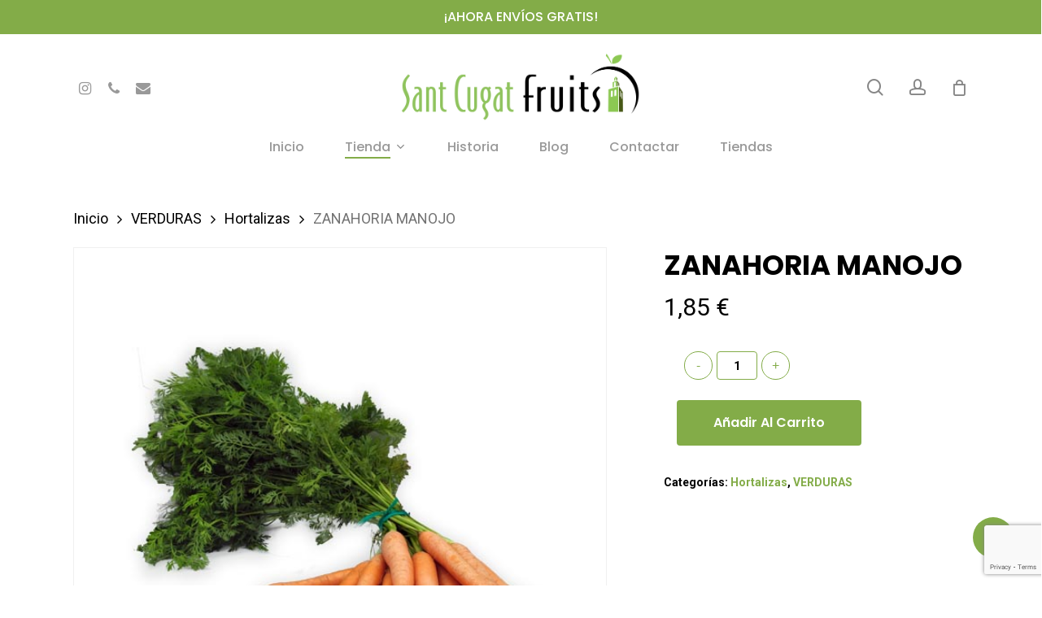

--- FILE ---
content_type: text/html; charset=UTF-8
request_url: https://santcugatfruits.com/producto/zanahoria-manojo/
body_size: 26746
content:
<!doctype html>
<html lang="es" class="no-js">
<head>
	<meta charset="UTF-8">
	<meta name="viewport" content="width=device-width, initial-scale=1, maximum-scale=1, user-scalable=0" /><title>ZANAHORIA MANOJO &#8211; Sant Cugat Fruits</title>
<meta name='robots' content='max-image-preview:large' />
	<style>img:is([sizes="auto" i], [sizes^="auto," i]) { contain-intrinsic-size: 3000px 1500px }</style>
	<!-- Etiqueta de Google (gtag.js) Modo de consentimiento dataLayer añadido por Site Kit -->
<script type="text/javascript" id="google_gtagjs-js-consent-mode-data-layer">
/* <![CDATA[ */
window.dataLayer = window.dataLayer || [];function gtag(){dataLayer.push(arguments);}
gtag('consent', 'default', {"ad_personalization":"denied","ad_storage":"denied","ad_user_data":"denied","analytics_storage":"denied","functionality_storage":"denied","security_storage":"denied","personalization_storage":"denied","region":["AT","BE","BG","CH","CY","CZ","DE","DK","EE","ES","FI","FR","GB","GR","HR","HU","IE","IS","IT","LI","LT","LU","LV","MT","NL","NO","PL","PT","RO","SE","SI","SK"],"wait_for_update":500});
window._googlesitekitConsentCategoryMap = {"statistics":["analytics_storage"],"marketing":["ad_storage","ad_user_data","ad_personalization"],"functional":["functionality_storage","security_storage"],"preferences":["personalization_storage"]};
window._googlesitekitConsents = {"ad_personalization":"denied","ad_storage":"denied","ad_user_data":"denied","analytics_storage":"denied","functionality_storage":"denied","security_storage":"denied","personalization_storage":"denied","region":["AT","BE","BG","CH","CY","CZ","DE","DK","EE","ES","FI","FR","GB","GR","HR","HU","IE","IS","IT","LI","LT","LU","LV","MT","NL","NO","PL","PT","RO","SE","SI","SK"],"wait_for_update":500};
/* ]]> */
</script>
<!-- Fin de la etiqueta Google (gtag.js) Modo de consentimiento dataLayer añadido por Site Kit -->
<link rel='dns-prefetch' href='//cdn.jsdelivr.net' />
<link rel='dns-prefetch' href='//www.googletagmanager.com' />
<link rel='dns-prefetch' href='//fonts.googleapis.com' />
<link rel="alternate" type="application/rss+xml" title="Sant Cugat Fruits &raquo; Feed" href="https://santcugatfruits.com/feed/" />
<link rel="alternate" type="application/rss+xml" title="Sant Cugat Fruits &raquo; Feed de los comentarios" href="https://santcugatfruits.com/comments/feed/" />
<script type="text/javascript">
/* <![CDATA[ */
window._wpemojiSettings = {"baseUrl":"https:\/\/s.w.org\/images\/core\/emoji\/16.0.1\/72x72\/","ext":".png","svgUrl":"https:\/\/s.w.org\/images\/core\/emoji\/16.0.1\/svg\/","svgExt":".svg","source":{"concatemoji":"https:\/\/santcugatfruits.com\/wp-includes\/js\/wp-emoji-release.min.js?ver=6.8.3"}};
/*! This file is auto-generated */
!function(s,n){var o,i,e;function c(e){try{var t={supportTests:e,timestamp:(new Date).valueOf()};sessionStorage.setItem(o,JSON.stringify(t))}catch(e){}}function p(e,t,n){e.clearRect(0,0,e.canvas.width,e.canvas.height),e.fillText(t,0,0);var t=new Uint32Array(e.getImageData(0,0,e.canvas.width,e.canvas.height).data),a=(e.clearRect(0,0,e.canvas.width,e.canvas.height),e.fillText(n,0,0),new Uint32Array(e.getImageData(0,0,e.canvas.width,e.canvas.height).data));return t.every(function(e,t){return e===a[t]})}function u(e,t){e.clearRect(0,0,e.canvas.width,e.canvas.height),e.fillText(t,0,0);for(var n=e.getImageData(16,16,1,1),a=0;a<n.data.length;a++)if(0!==n.data[a])return!1;return!0}function f(e,t,n,a){switch(t){case"flag":return n(e,"\ud83c\udff3\ufe0f\u200d\u26a7\ufe0f","\ud83c\udff3\ufe0f\u200b\u26a7\ufe0f")?!1:!n(e,"\ud83c\udde8\ud83c\uddf6","\ud83c\udde8\u200b\ud83c\uddf6")&&!n(e,"\ud83c\udff4\udb40\udc67\udb40\udc62\udb40\udc65\udb40\udc6e\udb40\udc67\udb40\udc7f","\ud83c\udff4\u200b\udb40\udc67\u200b\udb40\udc62\u200b\udb40\udc65\u200b\udb40\udc6e\u200b\udb40\udc67\u200b\udb40\udc7f");case"emoji":return!a(e,"\ud83e\udedf")}return!1}function g(e,t,n,a){var r="undefined"!=typeof WorkerGlobalScope&&self instanceof WorkerGlobalScope?new OffscreenCanvas(300,150):s.createElement("canvas"),o=r.getContext("2d",{willReadFrequently:!0}),i=(o.textBaseline="top",o.font="600 32px Arial",{});return e.forEach(function(e){i[e]=t(o,e,n,a)}),i}function t(e){var t=s.createElement("script");t.src=e,t.defer=!0,s.head.appendChild(t)}"undefined"!=typeof Promise&&(o="wpEmojiSettingsSupports",i=["flag","emoji"],n.supports={everything:!0,everythingExceptFlag:!0},e=new Promise(function(e){s.addEventListener("DOMContentLoaded",e,{once:!0})}),new Promise(function(t){var n=function(){try{var e=JSON.parse(sessionStorage.getItem(o));if("object"==typeof e&&"number"==typeof e.timestamp&&(new Date).valueOf()<e.timestamp+604800&&"object"==typeof e.supportTests)return e.supportTests}catch(e){}return null}();if(!n){if("undefined"!=typeof Worker&&"undefined"!=typeof OffscreenCanvas&&"undefined"!=typeof URL&&URL.createObjectURL&&"undefined"!=typeof Blob)try{var e="postMessage("+g.toString()+"("+[JSON.stringify(i),f.toString(),p.toString(),u.toString()].join(",")+"));",a=new Blob([e],{type:"text/javascript"}),r=new Worker(URL.createObjectURL(a),{name:"wpTestEmojiSupports"});return void(r.onmessage=function(e){c(n=e.data),r.terminate(),t(n)})}catch(e){}c(n=g(i,f,p,u))}t(n)}).then(function(e){for(var t in e)n.supports[t]=e[t],n.supports.everything=n.supports.everything&&n.supports[t],"flag"!==t&&(n.supports.everythingExceptFlag=n.supports.everythingExceptFlag&&n.supports[t]);n.supports.everythingExceptFlag=n.supports.everythingExceptFlag&&!n.supports.flag,n.DOMReady=!1,n.readyCallback=function(){n.DOMReady=!0}}).then(function(){return e}).then(function(){var e;n.supports.everything||(n.readyCallback(),(e=n.source||{}).concatemoji?t(e.concatemoji):e.wpemoji&&e.twemoji&&(t(e.twemoji),t(e.wpemoji)))}))}((window,document),window._wpemojiSettings);
/* ]]> */
</script>
<style id='wp-emoji-styles-inline-css' type='text/css'>

	img.wp-smiley, img.emoji {
		display: inline !important;
		border: none !important;
		box-shadow: none !important;
		height: 1em !important;
		width: 1em !important;
		margin: 0 0.07em !important;
		vertical-align: -0.1em !important;
		background: none !important;
		padding: 0 !important;
	}
</style>
<link rel='stylesheet' id='wp-block-library-css' href='https://santcugatfruits.com/wp-includes/css/dist/block-library/style.min.css?ver=6.8.3' type='text/css' media='all' />
<style id='classic-theme-styles-inline-css' type='text/css'>
/*! This file is auto-generated */
.wp-block-button__link{color:#fff;background-color:#32373c;border-radius:9999px;box-shadow:none;text-decoration:none;padding:calc(.667em + 2px) calc(1.333em + 2px);font-size:1.125em}.wp-block-file__button{background:#32373c;color:#fff;text-decoration:none}
</style>
<style id='global-styles-inline-css' type='text/css'>
:root{--wp--preset--aspect-ratio--square: 1;--wp--preset--aspect-ratio--4-3: 4/3;--wp--preset--aspect-ratio--3-4: 3/4;--wp--preset--aspect-ratio--3-2: 3/2;--wp--preset--aspect-ratio--2-3: 2/3;--wp--preset--aspect-ratio--16-9: 16/9;--wp--preset--aspect-ratio--9-16: 9/16;--wp--preset--color--black: #000000;--wp--preset--color--cyan-bluish-gray: #abb8c3;--wp--preset--color--white: #ffffff;--wp--preset--color--pale-pink: #f78da7;--wp--preset--color--vivid-red: #cf2e2e;--wp--preset--color--luminous-vivid-orange: #ff6900;--wp--preset--color--luminous-vivid-amber: #fcb900;--wp--preset--color--light-green-cyan: #7bdcb5;--wp--preset--color--vivid-green-cyan: #00d084;--wp--preset--color--pale-cyan-blue: #8ed1fc;--wp--preset--color--vivid-cyan-blue: #0693e3;--wp--preset--color--vivid-purple: #9b51e0;--wp--preset--gradient--vivid-cyan-blue-to-vivid-purple: linear-gradient(135deg,rgba(6,147,227,1) 0%,rgb(155,81,224) 100%);--wp--preset--gradient--light-green-cyan-to-vivid-green-cyan: linear-gradient(135deg,rgb(122,220,180) 0%,rgb(0,208,130) 100%);--wp--preset--gradient--luminous-vivid-amber-to-luminous-vivid-orange: linear-gradient(135deg,rgba(252,185,0,1) 0%,rgba(255,105,0,1) 100%);--wp--preset--gradient--luminous-vivid-orange-to-vivid-red: linear-gradient(135deg,rgba(255,105,0,1) 0%,rgb(207,46,46) 100%);--wp--preset--gradient--very-light-gray-to-cyan-bluish-gray: linear-gradient(135deg,rgb(238,238,238) 0%,rgb(169,184,195) 100%);--wp--preset--gradient--cool-to-warm-spectrum: linear-gradient(135deg,rgb(74,234,220) 0%,rgb(151,120,209) 20%,rgb(207,42,186) 40%,rgb(238,44,130) 60%,rgb(251,105,98) 80%,rgb(254,248,76) 100%);--wp--preset--gradient--blush-light-purple: linear-gradient(135deg,rgb(255,206,236) 0%,rgb(152,150,240) 100%);--wp--preset--gradient--blush-bordeaux: linear-gradient(135deg,rgb(254,205,165) 0%,rgb(254,45,45) 50%,rgb(107,0,62) 100%);--wp--preset--gradient--luminous-dusk: linear-gradient(135deg,rgb(255,203,112) 0%,rgb(199,81,192) 50%,rgb(65,88,208) 100%);--wp--preset--gradient--pale-ocean: linear-gradient(135deg,rgb(255,245,203) 0%,rgb(182,227,212) 50%,rgb(51,167,181) 100%);--wp--preset--gradient--electric-grass: linear-gradient(135deg,rgb(202,248,128) 0%,rgb(113,206,126) 100%);--wp--preset--gradient--midnight: linear-gradient(135deg,rgb(2,3,129) 0%,rgb(40,116,252) 100%);--wp--preset--font-size--small: 13px;--wp--preset--font-size--medium: 20px;--wp--preset--font-size--large: 36px;--wp--preset--font-size--x-large: 42px;--wp--preset--spacing--20: 0.44rem;--wp--preset--spacing--30: 0.67rem;--wp--preset--spacing--40: 1rem;--wp--preset--spacing--50: 1.5rem;--wp--preset--spacing--60: 2.25rem;--wp--preset--spacing--70: 3.38rem;--wp--preset--spacing--80: 5.06rem;--wp--preset--shadow--natural: 6px 6px 9px rgba(0, 0, 0, 0.2);--wp--preset--shadow--deep: 12px 12px 50px rgba(0, 0, 0, 0.4);--wp--preset--shadow--sharp: 6px 6px 0px rgba(0, 0, 0, 0.2);--wp--preset--shadow--outlined: 6px 6px 0px -3px rgba(255, 255, 255, 1), 6px 6px rgba(0, 0, 0, 1);--wp--preset--shadow--crisp: 6px 6px 0px rgba(0, 0, 0, 1);}:where(.is-layout-flex){gap: 0.5em;}:where(.is-layout-grid){gap: 0.5em;}body .is-layout-flex{display: flex;}.is-layout-flex{flex-wrap: wrap;align-items: center;}.is-layout-flex > :is(*, div){margin: 0;}body .is-layout-grid{display: grid;}.is-layout-grid > :is(*, div){margin: 0;}:where(.wp-block-columns.is-layout-flex){gap: 2em;}:where(.wp-block-columns.is-layout-grid){gap: 2em;}:where(.wp-block-post-template.is-layout-flex){gap: 1.25em;}:where(.wp-block-post-template.is-layout-grid){gap: 1.25em;}.has-black-color{color: var(--wp--preset--color--black) !important;}.has-cyan-bluish-gray-color{color: var(--wp--preset--color--cyan-bluish-gray) !important;}.has-white-color{color: var(--wp--preset--color--white) !important;}.has-pale-pink-color{color: var(--wp--preset--color--pale-pink) !important;}.has-vivid-red-color{color: var(--wp--preset--color--vivid-red) !important;}.has-luminous-vivid-orange-color{color: var(--wp--preset--color--luminous-vivid-orange) !important;}.has-luminous-vivid-amber-color{color: var(--wp--preset--color--luminous-vivid-amber) !important;}.has-light-green-cyan-color{color: var(--wp--preset--color--light-green-cyan) !important;}.has-vivid-green-cyan-color{color: var(--wp--preset--color--vivid-green-cyan) !important;}.has-pale-cyan-blue-color{color: var(--wp--preset--color--pale-cyan-blue) !important;}.has-vivid-cyan-blue-color{color: var(--wp--preset--color--vivid-cyan-blue) !important;}.has-vivid-purple-color{color: var(--wp--preset--color--vivid-purple) !important;}.has-black-background-color{background-color: var(--wp--preset--color--black) !important;}.has-cyan-bluish-gray-background-color{background-color: var(--wp--preset--color--cyan-bluish-gray) !important;}.has-white-background-color{background-color: var(--wp--preset--color--white) !important;}.has-pale-pink-background-color{background-color: var(--wp--preset--color--pale-pink) !important;}.has-vivid-red-background-color{background-color: var(--wp--preset--color--vivid-red) !important;}.has-luminous-vivid-orange-background-color{background-color: var(--wp--preset--color--luminous-vivid-orange) !important;}.has-luminous-vivid-amber-background-color{background-color: var(--wp--preset--color--luminous-vivid-amber) !important;}.has-light-green-cyan-background-color{background-color: var(--wp--preset--color--light-green-cyan) !important;}.has-vivid-green-cyan-background-color{background-color: var(--wp--preset--color--vivid-green-cyan) !important;}.has-pale-cyan-blue-background-color{background-color: var(--wp--preset--color--pale-cyan-blue) !important;}.has-vivid-cyan-blue-background-color{background-color: var(--wp--preset--color--vivid-cyan-blue) !important;}.has-vivid-purple-background-color{background-color: var(--wp--preset--color--vivid-purple) !important;}.has-black-border-color{border-color: var(--wp--preset--color--black) !important;}.has-cyan-bluish-gray-border-color{border-color: var(--wp--preset--color--cyan-bluish-gray) !important;}.has-white-border-color{border-color: var(--wp--preset--color--white) !important;}.has-pale-pink-border-color{border-color: var(--wp--preset--color--pale-pink) !important;}.has-vivid-red-border-color{border-color: var(--wp--preset--color--vivid-red) !important;}.has-luminous-vivid-orange-border-color{border-color: var(--wp--preset--color--luminous-vivid-orange) !important;}.has-luminous-vivid-amber-border-color{border-color: var(--wp--preset--color--luminous-vivid-amber) !important;}.has-light-green-cyan-border-color{border-color: var(--wp--preset--color--light-green-cyan) !important;}.has-vivid-green-cyan-border-color{border-color: var(--wp--preset--color--vivid-green-cyan) !important;}.has-pale-cyan-blue-border-color{border-color: var(--wp--preset--color--pale-cyan-blue) !important;}.has-vivid-cyan-blue-border-color{border-color: var(--wp--preset--color--vivid-cyan-blue) !important;}.has-vivid-purple-border-color{border-color: var(--wp--preset--color--vivid-purple) !important;}.has-vivid-cyan-blue-to-vivid-purple-gradient-background{background: var(--wp--preset--gradient--vivid-cyan-blue-to-vivid-purple) !important;}.has-light-green-cyan-to-vivid-green-cyan-gradient-background{background: var(--wp--preset--gradient--light-green-cyan-to-vivid-green-cyan) !important;}.has-luminous-vivid-amber-to-luminous-vivid-orange-gradient-background{background: var(--wp--preset--gradient--luminous-vivid-amber-to-luminous-vivid-orange) !important;}.has-luminous-vivid-orange-to-vivid-red-gradient-background{background: var(--wp--preset--gradient--luminous-vivid-orange-to-vivid-red) !important;}.has-very-light-gray-to-cyan-bluish-gray-gradient-background{background: var(--wp--preset--gradient--very-light-gray-to-cyan-bluish-gray) !important;}.has-cool-to-warm-spectrum-gradient-background{background: var(--wp--preset--gradient--cool-to-warm-spectrum) !important;}.has-blush-light-purple-gradient-background{background: var(--wp--preset--gradient--blush-light-purple) !important;}.has-blush-bordeaux-gradient-background{background: var(--wp--preset--gradient--blush-bordeaux) !important;}.has-luminous-dusk-gradient-background{background: var(--wp--preset--gradient--luminous-dusk) !important;}.has-pale-ocean-gradient-background{background: var(--wp--preset--gradient--pale-ocean) !important;}.has-electric-grass-gradient-background{background: var(--wp--preset--gradient--electric-grass) !important;}.has-midnight-gradient-background{background: var(--wp--preset--gradient--midnight) !important;}.has-small-font-size{font-size: var(--wp--preset--font-size--small) !important;}.has-medium-font-size{font-size: var(--wp--preset--font-size--medium) !important;}.has-large-font-size{font-size: var(--wp--preset--font-size--large) !important;}.has-x-large-font-size{font-size: var(--wp--preset--font-size--x-large) !important;}
:where(.wp-block-post-template.is-layout-flex){gap: 1.25em;}:where(.wp-block-post-template.is-layout-grid){gap: 1.25em;}
:where(.wp-block-columns.is-layout-flex){gap: 2em;}:where(.wp-block-columns.is-layout-grid){gap: 2em;}
:root :where(.wp-block-pullquote){font-size: 1.5em;line-height: 1.6;}
</style>
<link rel='stylesheet' id='contact-form-7-css' href='https://santcugatfruits.com/wp-content/plugins/contact-form-7/includes/css/styles.css?ver=6.1.1' type='text/css' media='all' />
<link rel='stylesheet' id='lightcase.css-css' href='https://santcugatfruits.com/wp-content/plugins/paytpv-for-woocommerce/css/lightcase.css?ver=6.8.3' type='text/css' media='all' />
<link rel='stylesheet' id='paytpv.css-css' href='https://santcugatfruits.com/wp-content/plugins/paytpv-for-woocommerce/css/paytpv.css?ver=6.8.3' type='text/css' media='all' />
<link rel='stylesheet' id='salient-social-css' href='https://santcugatfruits.com/wp-content/plugins/salient-social/css/style.css?ver=1.2.3' type='text/css' media='all' />
<style id='salient-social-inline-css' type='text/css'>

  .sharing-default-minimal .nectar-love.loved,
  body .nectar-social[data-color-override="override"].fixed > a:before, 
  body .nectar-social[data-color-override="override"].fixed .nectar-social-inner a,
  .sharing-default-minimal .nectar-social[data-color-override="override"] .nectar-social-inner a:hover,
  .nectar-social.vertical[data-color-override="override"] .nectar-social-inner a:hover {
    background-color: #83ac48;
  }
  .nectar-social.hover .nectar-love.loved,
  .nectar-social.hover > .nectar-love-button a:hover,
  .nectar-social[data-color-override="override"].hover > div a:hover,
  #single-below-header .nectar-social[data-color-override="override"].hover > div a:hover,
  .nectar-social[data-color-override="override"].hover .share-btn:hover,
  .sharing-default-minimal .nectar-social[data-color-override="override"] .nectar-social-inner a {
    border-color: #83ac48;
  }
  #single-below-header .nectar-social.hover .nectar-love.loved i,
  #single-below-header .nectar-social.hover[data-color-override="override"] a:hover,
  #single-below-header .nectar-social.hover[data-color-override="override"] a:hover i,
  #single-below-header .nectar-social.hover .nectar-love-button a:hover i,
  .nectar-love:hover i,
  .hover .nectar-love:hover .total_loves,
  .nectar-love.loved i,
  .nectar-social.hover .nectar-love.loved .total_loves,
  .nectar-social.hover .share-btn:hover, 
  .nectar-social[data-color-override="override"].hover .nectar-social-inner a:hover,
  .nectar-social[data-color-override="override"].hover > div:hover span,
  .sharing-default-minimal .nectar-social[data-color-override="override"] .nectar-social-inner a:not(:hover) i,
  .sharing-default-minimal .nectar-social[data-color-override="override"] .nectar-social-inner a:not(:hover) {
    color: #83ac48;
  }
</style>
<link rel='stylesheet' id='photoswipe-css' href='https://santcugatfruits.com/wp-content/plugins/woocommerce/assets/css/photoswipe/photoswipe.min.css?ver=10.1.2' type='text/css' media='all' />
<link rel='stylesheet' id='photoswipe-default-skin-css' href='https://santcugatfruits.com/wp-content/plugins/woocommerce/assets/css/photoswipe/default-skin/default-skin.min.css?ver=10.1.2' type='text/css' media='all' />
<link rel='stylesheet' id='woocommerce-layout-css' href='https://santcugatfruits.com/wp-content/plugins/woocommerce/assets/css/woocommerce-layout.css?ver=10.1.2' type='text/css' media='all' />
<link rel='stylesheet' id='woocommerce-smallscreen-css' href='https://santcugatfruits.com/wp-content/plugins/woocommerce/assets/css/woocommerce-smallscreen.css?ver=10.1.2' type='text/css' media='only screen and (max-width: 768px)' />
<link rel='stylesheet' id='woocommerce-general-css' href='https://santcugatfruits.com/wp-content/plugins/woocommerce/assets/css/woocommerce.css?ver=10.1.2' type='text/css' media='all' />
<style id='woocommerce-inline-inline-css' type='text/css'>
.woocommerce form .form-row .required { visibility: visible; }
</style>
<link rel='stylesheet' id='aws-style-css' href='https://santcugatfruits.com/wp-content/plugins/advanced-woo-search/assets/css/common.min.css?ver=3.42' type='text/css' media='all' />
<link rel='stylesheet' id='brands-styles-css' href='https://santcugatfruits.com/wp-content/plugins/woocommerce/assets/css/brands.css?ver=10.1.2' type='text/css' media='all' />
<link rel='stylesheet' id='font-awesome-css' href='https://santcugatfruits.com/wp-content/plugins/elementor/assets/lib/font-awesome/css/font-awesome.min.css?ver=4.7.0' type='text/css' media='all' />
<link rel='stylesheet' id='parent-style-css' href='https://santcugatfruits.com/wp-content/themes/salient/style.css?ver=16.1.2' type='text/css' media='all' />
<link rel='stylesheet' id='salient-grid-system-css' href='https://santcugatfruits.com/wp-content/themes/salient/css/build/grid-system.css?ver=16.1.2' type='text/css' media='all' />
<link rel='stylesheet' id='main-styles-css' href='https://santcugatfruits.com/wp-content/themes/salient/css/build/style.css?ver=16.1.2' type='text/css' media='all' />
<link rel='stylesheet' id='nectar-header-layout-centered-bottom-bar-css' href='https://santcugatfruits.com/wp-content/themes/salient/css/build/header/header-layout-centered-bottom-bar.css?ver=16.1.2' type='text/css' media='all' />
<link rel='stylesheet' id='nectar-header-secondary-nav-css' href='https://santcugatfruits.com/wp-content/themes/salient/css/build/header/header-secondary-nav.css?ver=16.1.2' type='text/css' media='all' />
<link rel='stylesheet' id='nectar-element-recent-posts-css' href='https://santcugatfruits.com/wp-content/themes/salient/css/build/elements/element-recent-posts.css?ver=16.1.2' type='text/css' media='all' />
<link rel='stylesheet' id='nectar-cf7-css' href='https://santcugatfruits.com/wp-content/themes/salient/css/build/third-party/cf7.css?ver=16.1.2' type='text/css' media='all' />
<link rel='stylesheet' id='nectar_default_font_open_sans-css' href='https://fonts.googleapis.com/css?family=Open+Sans%3A300%2C400%2C600%2C700&#038;subset=latin%2Clatin-ext' type='text/css' media='all' />
<link rel='stylesheet' id='responsive-css' href='https://santcugatfruits.com/wp-content/themes/salient/css/build/responsive.css?ver=16.1.2' type='text/css' media='all' />
<link rel='stylesheet' id='nectar-product-style-minimal-css' href='https://santcugatfruits.com/wp-content/themes/salient/css/build/third-party/woocommerce/product-style-minimal.css?ver=16.1.2' type='text/css' media='all' />
<link rel='stylesheet' id='woocommerce-css' href='https://santcugatfruits.com/wp-content/themes/salient/css/build/woocommerce.css?ver=16.1.2' type='text/css' media='all' />
<link rel='stylesheet' id='nectar-woocommerce-single-css' href='https://santcugatfruits.com/wp-content/themes/salient/css/build/third-party/woocommerce/product-single.css?ver=16.1.2' type='text/css' media='all' />
<link rel='stylesheet' id='select2-css' href='https://cdn.jsdelivr.net/gh/wponion/vendor-support@1.5/vendors/select2/select2.min.css?ver=1.5.3.7' type='text/css' media='all' />
<link rel='stylesheet' id='skin-material-css' href='https://santcugatfruits.com/wp-content/themes/salient/css/build/skin-material.css?ver=16.1.2' type='text/css' media='all' />
<link rel='stylesheet' id='salient-wp-menu-dynamic-css' href='https://santcugatfruits.com/wp-content/uploads/salient/menu-dynamic.css?ver=56314' type='text/css' media='all' />
<link rel='stylesheet' id='nectar-widget-posts-css' href='https://santcugatfruits.com/wp-content/themes/salient/css/build/elements/widget-nectar-posts.css?ver=16.1.2' type='text/css' media='all' />
<link rel='stylesheet' id='dynamic-css-css' href='https://santcugatfruits.com/wp-content/themes/salient/css/salient-dynamic-styles.css?ver=22448' type='text/css' media='all' />
<style id='dynamic-css-inline-css' type='text/css'>
@media only screen and (min-width:1000px){body #ajax-content-wrap.no-scroll{min-height:calc(100vh - 216px);height:calc(100vh - 216px)!important;}}@media only screen and (min-width:1000px){#page-header-wrap.fullscreen-header,#page-header-wrap.fullscreen-header #page-header-bg,html:not(.nectar-box-roll-loaded) .nectar-box-roll > #page-header-bg.fullscreen-header,.nectar_fullscreen_zoom_recent_projects,#nectar_fullscreen_rows:not(.afterLoaded) > div{height:calc(100vh - 215px);}.wpb_row.vc_row-o-full-height.top-level,.wpb_row.vc_row-o-full-height.top-level > .col.span_12{min-height:calc(100vh - 215px);}html:not(.nectar-box-roll-loaded) .nectar-box-roll > #page-header-bg.fullscreen-header{top:216px;}.nectar-slider-wrap[data-fullscreen="true"]:not(.loaded),.nectar-slider-wrap[data-fullscreen="true"]:not(.loaded) .swiper-container{height:calc(100vh - 214px)!important;}.admin-bar .nectar-slider-wrap[data-fullscreen="true"]:not(.loaded),.admin-bar .nectar-slider-wrap[data-fullscreen="true"]:not(.loaded) .swiper-container{height:calc(100vh - 214px - 32px)!important;}}.admin-bar[class*="page-template-template-no-header"] .wpb_row.vc_row-o-full-height.top-level,.admin-bar[class*="page-template-template-no-header"] .wpb_row.vc_row-o-full-height.top-level > .col.span_12{min-height:calc(100vh - 32px);}body[class*="page-template-template-no-header"] .wpb_row.vc_row-o-full-height.top-level,body[class*="page-template-template-no-header"] .wpb_row.vc_row-o-full-height.top-level > .col.span_12{min-height:100vh;}@media only screen and (max-width:999px){.using-mobile-browser #nectar_fullscreen_rows:not(.afterLoaded):not([data-mobile-disable="on"]) > div{height:calc(100vh - 116px);}.using-mobile-browser .wpb_row.vc_row-o-full-height.top-level,.using-mobile-browser .wpb_row.vc_row-o-full-height.top-level > .col.span_12,[data-permanent-transparent="1"].using-mobile-browser .wpb_row.vc_row-o-full-height.top-level,[data-permanent-transparent="1"].using-mobile-browser .wpb_row.vc_row-o-full-height.top-level > .col.span_12{min-height:calc(100vh - 116px);}html:not(.nectar-box-roll-loaded) .nectar-box-roll > #page-header-bg.fullscreen-header,.nectar_fullscreen_zoom_recent_projects,.nectar-slider-wrap[data-fullscreen="true"]:not(.loaded),.nectar-slider-wrap[data-fullscreen="true"]:not(.loaded) .swiper-container,#nectar_fullscreen_rows:not(.afterLoaded):not([data-mobile-disable="on"]) > div{height:calc(100vh - 63px);}.wpb_row.vc_row-o-full-height.top-level,.wpb_row.vc_row-o-full-height.top-level > .col.span_12{min-height:calc(100vh - 63px);}body[data-transparent-header="false"] #ajax-content-wrap.no-scroll{min-height:calc(100vh - 63px);height:calc(100vh - 63px);}}.woocommerce.single-product #single-meta{position:relative!important;top:0!important;margin:0;left:8px;height:auto;}.woocommerce.single-product #single-meta:after{display:block;content:" ";clear:both;height:1px;}.woocommerce ul.products li.product.material,.woocommerce-page ul.products li.product.material{background-color:#ffffff;}.woocommerce ul.products li.product.minimal .product-wrap,.woocommerce ul.products li.product.minimal .background-color-expand,.woocommerce-page ul.products li.product.minimal .product-wrap,.woocommerce-page ul.products li.product.minimal .background-color-expand{background-color:#ffffff;}.screen-reader-text,.nectar-skip-to-content:not(:focus){border:0;clip:rect(1px,1px,1px,1px);clip-path:inset(50%);height:1px;margin:-1px;overflow:hidden;padding:0;position:absolute!important;width:1px;word-wrap:normal!important;}.row .col img:not([srcset]){width:auto;}.row .col img.img-with-animation.nectar-lazy:not([srcset]){width:100%;}
.product-subtitle {
    font-size: small;
}

.qib-button:not(#qib_id):not(#qib_id) {
    color: #83ac48 !important;
    background: white !important;
    font-size: 16px !important;
    border-radius: 20px !important;
    border-color: #83ac48 !important;
}

.qib-button:hover:not(#qib_id):not(#qib_id) {
    color: white !important;
    background: #83ac48 !important;
    font-size: 20px !important;
}

.qib-container .quantity input.qty:not(#qib_id):not(#qib_id) {
    border-color: #83ac48 !important;
}

.qib-container:not(#qib_id):not(#qib_id) {
    padding-left: 25px;
    padding-bottom: 25px;
    padding-right: 10px;
}

.enlace-footer {
  text-decoration: none;
  background-image: linear-gradient(transparent, transparent),
    linear-gradient(#83ac48, #83ac48);
  background-size: 100% 2px, 0 2px;
  background-position: 100% 100%, 0 100%;
  background-repeat: no-repeat;
  transition: background-size 0.5s ease;
  padding-bottom: 4px;
}

.enlace-footer:hover {
  background-size: 0 2px, 100% 2px;
}

button.single_add_to_cart_button {
    padding-top: 0px!important;
    padding-bottom: 0px!important;
    height: 56px !important;
    position: relative;
}

.material .widget li a, .material #sidebar .widget li a, .material #footer-outer .widget li a {
    padding-right: 35px!important;
}

.carroussel-min-height div.nectar-woo-flickity div.product-wrap {
min-height: 460px;
}




@media only screen and (max-width: 10000px) and (min-width: 690px) {
    .swiper-slide .container {
        max-width: 100%!important;
    }
}

.nectar-slider-wrap[data-button-styling="btn_with_preview"] .swiper-container .slider-prev i,
.nectar-slider-wrap[data-overall_style="directional"]  .swiper-container .slider-prev i {
	left: 10px;
}
.nectar-slider-wrap[data-button-styling="btn_with_preview"] .swiper-container .slider-next i,
.nectar-slider-wrap[data-overall_style="directional"]  .swiper-container .slider-next i {
	right: 10px;
}

div.swiper-slide.shipping-slider h2 {
    font-size: 280% !important;
}

/*ocultar productos navideños en menu desplegable*/
.productos-navideos {
    display: none;
}
/*ocultar productos navideños en menu lateral*/
.cat-item-754 {
    display: none;
}

/*background color secondary header*/
#header-secondary-outer {
    background-color: #83ac48;
}
#header-secondary-outer > div > nav > div {
    color: #ffffff;
}

/*Footer linea Desarrollado por Novaclouder*/
#copyright > div > div.col.span_5 > p > a {
    float: right;
}
#copyright > div > div.col.span_5{
    width: 100% !important;
}

/*buscador*/
div.row_col_wrap_12.col.span_12.dark.left > div > div > div > div.wpb_raw_code.wpb_content_element.wpb_raw_html.vc_custom_1698345814208 > div > div > form > div.aws-wrapper > input.aws-search-field,
#aws_widget-2 > div > form > div.aws-wrapper > input.aws-search-field {
    border-radius: 50px 0px 0px 50px !important;
    background: white!important;
}
div.row_col_wrap_12.col.span_12.dark.left > div > div > div > div.wpb_raw_code.wpb_content_element.wpb_raw_html.vc_custom_1698345814208 > div > div > form > div.aws-search-btn.aws-form-btn,
#aws_widget-2 > div > form > div.aws-search-btn.aws-form-btn {
    border-radius: 0px 50px 50px 0px !important;
}
</style>
<link rel='stylesheet' id='salient-child-style-css' href='https://santcugatfruits.com/wp-content/themes/salient-child/style.css?ver=16.1.2' type='text/css' media='all' />
<link rel='stylesheet' id='redux-google-fonts-salient_redux-css' href='https://fonts.googleapis.com/css?family=Poppins%3A500%2C600%2C700%2C400%2C400italic%7CRoboto%3A500%2C400%2C700%7CMontserrat%3A500&#038;subset=latin%2Clatin-ext&#038;ver=6.8.3' type='text/css' media='all' />
<script type="text/javascript" src="https://santcugatfruits.com/wp-includes/js/jquery/jquery.min.js?ver=3.7.1" id="jquery-core-js"></script>
<script type="text/javascript" src="https://santcugatfruits.com/wp-includes/js/jquery/jquery-migrate.min.js?ver=3.4.1" id="jquery-migrate-js"></script>
<script type="text/javascript" src="https://santcugatfruits.com/wp-content/plugins/paytpv-for-woocommerce/js/paytpv.js?ver=5.41" id="paytpv.js-js"></script>
<script type="text/javascript" src="https://santcugatfruits.com/wp-content/plugins/paytpv-for-woocommerce/js/lightcase.js?ver=5.41" id="lightcase.js-js"></script>
<script type="text/javascript" src="https://santcugatfruits.com/wp-content/plugins/woocommerce/assets/js/jquery-blockui/jquery.blockUI.min.js?ver=2.7.0-wc.10.1.2" id="jquery-blockui-js" defer="defer" data-wp-strategy="defer"></script>
<script type="text/javascript" id="wc-add-to-cart-js-extra">
/* <![CDATA[ */
var wc_add_to_cart_params = {"ajax_url":"\/wp-admin\/admin-ajax.php","wc_ajax_url":"\/?wc-ajax=%%endpoint%%","i18n_view_cart":"Ver carrito","cart_url":"https:\/\/santcugatfruits.com\/carrito\/","is_cart":"","cart_redirect_after_add":"no"};
/* ]]> */
</script>
<script type="text/javascript" src="https://santcugatfruits.com/wp-content/plugins/woocommerce/assets/js/frontend/add-to-cart.min.js?ver=10.1.2" id="wc-add-to-cart-js" defer="defer" data-wp-strategy="defer"></script>
<script type="text/javascript" src="https://santcugatfruits.com/wp-content/plugins/woocommerce/assets/js/zoom/jquery.zoom.min.js?ver=1.7.21-wc.10.1.2" id="zoom-js" defer="defer" data-wp-strategy="defer"></script>
<script type="text/javascript" src="https://santcugatfruits.com/wp-content/plugins/woocommerce/assets/js/photoswipe/photoswipe.min.js?ver=4.1.1-wc.10.1.2" id="photoswipe-js" defer="defer" data-wp-strategy="defer"></script>
<script type="text/javascript" src="https://santcugatfruits.com/wp-content/plugins/woocommerce/assets/js/photoswipe/photoswipe-ui-default.min.js?ver=4.1.1-wc.10.1.2" id="photoswipe-ui-default-js" defer="defer" data-wp-strategy="defer"></script>
<script type="text/javascript" id="wc-single-product-js-extra">
/* <![CDATA[ */
var wc_single_product_params = {"i18n_required_rating_text":"Por favor elige una puntuaci\u00f3n","i18n_rating_options":["1 de 5 estrellas","2 de 5 estrellas","3 de 5 estrellas","4 de 5 estrellas","5 de 5 estrellas"],"i18n_product_gallery_trigger_text":"Ver galer\u00eda de im\u00e1genes a pantalla completa","review_rating_required":"yes","flexslider":{"rtl":false,"animation":"slide","smoothHeight":true,"directionNav":false,"controlNav":"thumbnails","slideshow":false,"animationSpeed":500,"animationLoop":false,"allowOneSlide":false},"zoom_enabled":"1","zoom_options":[],"photoswipe_enabled":"1","photoswipe_options":{"shareEl":false,"closeOnScroll":false,"history":false,"hideAnimationDuration":0,"showAnimationDuration":0},"flexslider_enabled":""};
/* ]]> */
</script>
<script type="text/javascript" src="https://santcugatfruits.com/wp-content/plugins/woocommerce/assets/js/frontend/single-product.min.js?ver=10.1.2" id="wc-single-product-js" defer="defer" data-wp-strategy="defer"></script>
<script type="text/javascript" src="https://santcugatfruits.com/wp-content/plugins/woocommerce/assets/js/js-cookie/js.cookie.min.js?ver=2.1.4-wc.10.1.2" id="js-cookie-js" defer="defer" data-wp-strategy="defer"></script>
<script type="text/javascript" id="woocommerce-js-extra">
/* <![CDATA[ */
var woocommerce_params = {"ajax_url":"\/wp-admin\/admin-ajax.php","wc_ajax_url":"\/?wc-ajax=%%endpoint%%","i18n_password_show":"Mostrar contrase\u00f1a","i18n_password_hide":"Ocultar contrase\u00f1a"};
/* ]]> */
</script>
<script type="text/javascript" src="https://santcugatfruits.com/wp-content/plugins/woocommerce/assets/js/frontend/woocommerce.min.js?ver=10.1.2" id="woocommerce-js" defer="defer" data-wp-strategy="defer"></script>

<!-- Fragmento de código de la etiqueta de Google (gtag.js) añadida por Site Kit -->
<!-- Fragmento de código de Google Analytics añadido por Site Kit -->
<script type="text/javascript" src="https://www.googletagmanager.com/gtag/js?id=GT-T53RNXK" id="google_gtagjs-js" async></script>
<script type="text/javascript" id="google_gtagjs-js-after">
/* <![CDATA[ */
window.dataLayer = window.dataLayer || [];function gtag(){dataLayer.push(arguments);}
gtag("set","linker",{"domains":["santcugatfruits.com"]});
gtag("js", new Date());
gtag("set", "developer_id.dZTNiMT", true);
gtag("config", "GT-T53RNXK");
/* ]]> */
</script>
<link rel="https://api.w.org/" href="https://santcugatfruits.com/wp-json/" /><link rel="alternate" title="JSON" type="application/json" href="https://santcugatfruits.com/wp-json/wp/v2/product/7282" /><link rel="EditURI" type="application/rsd+xml" title="RSD" href="https://santcugatfruits.com/xmlrpc.php?rsd" />
<meta name="generator" content="WordPress 6.8.3" />
<meta name="generator" content="WooCommerce 10.1.2" />
<link rel="canonical" href="https://santcugatfruits.com/producto/zanahoria-manojo/" />
<link rel='shortlink' href='https://santcugatfruits.com/?p=7282' />
<link rel="alternate" title="oEmbed (JSON)" type="application/json+oembed" href="https://santcugatfruits.com/wp-json/oembed/1.0/embed?url=https%3A%2F%2Fsantcugatfruits.com%2Fproducto%2Fzanahoria-manojo%2F" />
<link rel="alternate" title="oEmbed (XML)" type="text/xml+oembed" href="https://santcugatfruits.com/wp-json/oembed/1.0/embed?url=https%3A%2F%2Fsantcugatfruits.com%2Fproducto%2Fzanahoria-manojo%2F&#038;format=xml" />
<meta name="generator" content="Site Kit by Google 1.160.1" /><script type="text/javascript"> var root = document.getElementsByTagName( "html" )[0]; root.setAttribute( "class", "js" ); </script><!-- Global site tag (gtag.js) - Google Analytics -->
<script async src="https://www.googletagmanager.com/gtag/js?id=G-QPJHF8BVPZ"></script>
<script>
  window.dataLayer = window.dataLayer || [];
  function gtag(){dataLayer.push(arguments);}
  gtag('js', new Date());

  gtag('config', 'G-QPJHF8BVPZ');
</script>


<!-- Global site tag (gtag.js) - Google Analytics -->
<script async src="https://www.googletagmanager.com/gtag/js?id=UA-189324094-1"></script>
<script>
  window.dataLayer = window.dataLayer || [];
  function gtag(){dataLayer.push(arguments);}
  gtag('js', new Date());

  gtag('config', 'UA-189324094-1');
</script>


<!-- Facebook Pixel Code -->
<script>
!function(f,b,e,v,n,t,s)
{if(f.fbq)return;n=f.fbq=function(){n.callMethod?
n.callMethod.apply(n,arguments):n.queue.push(arguments)};
if(!f._fbq)f._fbq=n;n.push=n;n.loaded=!0;n.version='2.0';
n.queue=[];t=b.createElement(e);t.async=!0;
t.src=v;s=b.getElementsByTagName(e)[0];
s.parentNode.insertBefore(t,s)}(window, document,'script',
'https://connect.facebook.net/en_US/fbevents.js');
fbq('init', '805478690364298');
fbq('track', 'PageView');
</script>
<noscript><img height="1" width="1" style="display:none"
src="https://www.facebook.com/tr?id=805478690364298&ev=PageView&noscript=1"
/></noscript>
<!-- End Facebook Pixel Code -->	<noscript><style>.woocommerce-product-gallery{ opacity: 1 !important; }</style></noscript>
	<meta name="generator" content="Elementor 3.31.3; features: additional_custom_breakpoints, e_element_cache; settings: css_print_method-external, google_font-enabled, font_display-auto">
            <style>
                #search-outer #search #close {
                    top: -5px;
                }
                #search-box .aws-container {
                    margin-right: 70px;
                }
                #search-box .aws-container .aws-search-form .aws-search-btn_icon {
                    margin: 0 !important;
                    color: rgba(0,0,0,0.7) !important;
                }
                #search-box .aws-container .aws-search-field {
                    font-size: 26px;
                    font-weight: bold;
                    padding: 6px 15px 8px 0;
                    background: transparent;
                }
                #search-box .aws-container .aws-search-field:focus {
                    box-shadow: none;
                }
                #search-box .aws-container .aws-search-field,
                #search-box .aws-container .aws-search-form .aws-form-btn {
                    border: none;
                    border-bottom: 3px solid #3452ff !important;
                }
            </style>
        
            <script>

                window.addEventListener('load', function() {
                    var forms = document.querySelectorAll("#search-box form");

                    var awsFormHtml = "<div class=\"aws-container aws-js-seamless\" data-url=\"\/?wc-ajax=aws_action\" data-siteurl=\"https:\/\/santcugatfruits.com\" data-lang=\"\" data-show-loader=\"true\" data-show-more=\"true\" data-show-page=\"true\" data-ajax-search=\"true\" data-show-clear=\"true\" data-mobile-screen=\"false\" data-use-analytics=\"false\" data-min-chars=\"1\" data-buttons-order=\"2\" data-timeout=\"300\" data-is-mobile=\"false\" data-page-id=\"7282\" data-tax=\"\" ><form class=\"aws-search-form\" action=\"https:\/\/santcugatfruits.com\/\" method=\"get\" role=\"search\" ><div class=\"aws-wrapper\"><label class=\"aws-search-label\" for=\"691b6c2621f1f\">&nbsp;&nbsp;&nbsp;\u00a0Busca aqu\u00ed tus productos<\/label><input type=\"search\" name=\"s\" id=\"691b6c2621f1f\" value=\"\" class=\"aws-search-field\" placeholder=\"&nbsp;&nbsp;&nbsp;\u00a0Busca aqu\u00ed tus productos\" autocomplete=\"off\" \/><input type=\"hidden\" name=\"post_type\" value=\"product\"><input type=\"hidden\" name=\"type_aws\" value=\"true\"><div class=\"aws-search-clear\"><span>\u00d7<\/span><\/div><div class=\"aws-loader\"><\/div><\/div><div class=\"aws-search-btn aws-form-btn\"><span class=\"aws-search-btn_icon\"><svg focusable=\"false\" xmlns=\"http:\/\/www.w3.org\/2000\/svg\" viewBox=\"0 0 24 24\" width=\"24px\"><path d=\"M15.5 14h-.79l-.28-.27C15.41 12.59 16 11.11 16 9.5 16 5.91 13.09 3 9.5 3S3 5.91 3 9.5 5.91 16 9.5 16c1.61 0 3.09-.59 4.23-1.57l.27.28v.79l5 4.99L20.49 19l-4.99-5zm-6 0C7.01 14 5 11.99 5 9.5S7.01 5 9.5 5 14 7.01 14 9.5 11.99 14 9.5 14z\"><\/path><\/svg><\/span><\/div><\/form><\/div>";

                    if ( forms ) {

                        for ( var i = 0; i < forms.length; i++ ) {
                            if ( forms[i].parentNode.outerHTML.indexOf('aws-container') === -1 ) {
                                forms[i].outerHTML = awsFormHtml;
                            }
                        }

                        window.setTimeout(function(){
                            jQuery('.aws-js-seamless').each( function() {
                                try {
                                    jQuery(this).aws_search();
                                } catch (error) {
                                    window.setTimeout(function(){
                                        try {
                                            jQuery(this).aws_search();
                                        } catch (error) {}
                                    }, 2000);
                                }
                            });
                        }, 1000);

                    }
                }, false);
            </script>

        			<style>
				.e-con.e-parent:nth-of-type(n+4):not(.e-lazyloaded):not(.e-no-lazyload),
				.e-con.e-parent:nth-of-type(n+4):not(.e-lazyloaded):not(.e-no-lazyload) * {
					background-image: none !important;
				}
				@media screen and (max-height: 1024px) {
					.e-con.e-parent:nth-of-type(n+3):not(.e-lazyloaded):not(.e-no-lazyload),
					.e-con.e-parent:nth-of-type(n+3):not(.e-lazyloaded):not(.e-no-lazyload) * {
						background-image: none !important;
					}
				}
				@media screen and (max-height: 640px) {
					.e-con.e-parent:nth-of-type(n+2):not(.e-lazyloaded):not(.e-no-lazyload),
					.e-con.e-parent:nth-of-type(n+2):not(.e-lazyloaded):not(.e-no-lazyload) * {
						background-image: none !important;
					}
				}
			</style>
			<meta name="generator" content="Powered by WPBakery Page Builder - drag and drop page builder for WordPress."/>
<style>.qib-container input[type='number']:not(#qib_id):not(#qib_id){-moz-appearance:textfield;}.qib-container input[type='number']:not(#qib_id):not(#qib_id)::-webkit-outer-spin-button,.qib-container input[type='number']:not(#qib_id):not(#qib_id)::-webkit-inner-spin-button{-webkit-appearance:none;display:none;margin:0;}form.cart button[type='submit']:not(#qib_id):not(#qib_id),form.cart .qib-container + div:not(#qib_id):not(#qib_id){display:inline-block;margin:0;padding-top:0;padding-bottom:0;float:none;vertical-align:top;text-align:center;}form.cart button[type='submit']:not(#qib_id):not(#qib_id):not(_){line-height:1;}form.cart button[type='submit']:not(#qib_id):not(#qib_id):not(_):not(_){height:35px;text-align:center;}form.cart .qib-container + button[type='submit']:not(#qib_id):not(#qib_id),form.cart .qib-container + div:not(#qib_id):not(#qib_id):not(_){margin-left:1em;}form.cart button[type='submit']:focus:not(#qib_id):not(#qib_id){outline-width:2px;outline-offset:-2px;outline-style:solid;}.qib-container div.quantity:not(#qib_id):not(#qib_id) {float:none;line-height:1;display:inline-block;margin:0;padding:0;border:none;border-radius:0;width:auto;min-height:initial;min-width:initial;max-height:initial;max-width:initial;}.qib-button:not(#qib_id):not(#qib_id){line-height:1;display:inline-block;margin:0;padding:0;box-sizing:border-box;height:35px;width:35px;color:black;background:#e2e2e2;border-color:#cac9c9;min-height:initial;min-width:initial;max-height:initial;max-width:initial;vertical-align:middle;font-size:16px;letter-spacing:0;border-style:solid;border-width:1px;transition:none;border-radius:4px;}.qib-button:focus:not(#qib_id):not(#qib_id) {border:2px #b3b3aa solid;outline:none;}.qib-button:hover:not(#qib_id):not(#qib_id) {background:#d6d5d5;}.qib-container .quantity input.qty:not(#qib_id):not(#qib_id){line-height:1;background:none;text-align:center;vertical-align:middle;margin:0;padding:0;box-sizing:border-box;height:35px;width:50px;min-height:initial;min-width:initial;max-height:initial;max-width:initial;box-shadow:none;font-size:15px;border-style:solid;border-color:#cac9c9;border-width:1px;border-radius:4px;}.qib-container .quantity input.qty:focus:not(#qib_id):not(#qib_id) {border-color:#cac9c9;outline:none;border-width:2px;border-style:solid;}.woocommerce table.cart td.product-quantity:not(#qib_id):not(#qib_id){white-space:nowrap;}@media (min-width:768px){.woocommerce table.cart td.product-quantity:not(#qib_id):not(#qib_id){text-align:center;}}.woocommerce table.cart:not(#qib_id):not(#qib_id){table-layout:auto;}.qib-container > *:not(:last-child):not(#qib_id):not(#qib_id){margin-right:5px!important;}.qib-container:not(#qib_id):not(#qib_id) {display:inline-flex;}.woocommerce-grouped-product-list-item__quantity:not(#qib_id):not(#qib_id){margin:0;padding-left:0;padding-right:0;text-align:left;}.woocommerce-grouped-product-list-item__quantity .qib-container:not(#qib_id):not(#qib_id){display:flex;}.quantity .minus:not(#qib_id):not(#qib_id),.quantity .plus:not(#qib_id):not(#qib_id),.quantity > a:not(#qib_id):not(#qib_id){display:none;}.products.oceanwp-row .qib-container:not(#qib_id):not(#qib_id){margin-bottom:8px;}</style><link rel="icon" href="https://santcugatfruits.com/wp-content/uploads/2020/11/cropped-unnamed-32x32.jpg" sizes="32x32" />
<link rel="icon" href="https://santcugatfruits.com/wp-content/uploads/2020/11/cropped-unnamed-192x192.jpg" sizes="192x192" />
<link rel="apple-touch-icon" href="https://santcugatfruits.com/wp-content/uploads/2020/11/cropped-unnamed-180x180.jpg" />
<meta name="msapplication-TileImage" content="https://santcugatfruits.com/wp-content/uploads/2020/11/cropped-unnamed-270x270.jpg" />
<noscript><style> .wpb_animate_when_almost_visible { opacity: 1; }</style></noscript></head><body class="wp-singular product-template-default single single-product postid-7282 wp-theme-salient wp-child-theme-salient-child theme-salient woocommerce woocommerce-page woocommerce-no-js material wpb-js-composer js-comp-ver-6.13.1 vc_responsive elementor-default elementor-kit-8662" data-footer-reveal="false" data-footer-reveal-shadow="none" data-header-format="centered-menu-bottom-bar" data-body-border="off" data-boxed-style="" data-header-breakpoint="1000" data-dropdown-style="minimal" data-cae="easeOutQuart" data-cad="700" data-megamenu-width="full-width" data-aie="none" data-ls="fancybox" data-apte="standard" data-hhun="0" data-fancy-form-rcs="1" data-form-style="default" data-form-submit="regular" data-is="minimal" data-button-style="slightly_rounded_shadow" data-user-account-button="true" data-flex-cols="true" data-col-gap="default" data-header-inherit-rc="false" data-header-search="true" data-animated-anchors="true" data-ajax-transitions="false" data-full-width-header="false" data-slide-out-widget-area="true" data-slide-out-widget-area-style="slide-out-from-right" data-user-set-ocm="off" data-loading-animation="none" data-bg-header="false" data-responsive="1" data-ext-responsive="true" data-ext-padding="90" data-header-resize="0" data-header-color="light" data-transparent-header="false" data-cart="true" data-remove-m-parallax="" data-remove-m-video-bgs="" data-m-animate="0" data-force-header-trans-color="light" data-smooth-scrolling="0" data-permanent-transparent="false" >
	
	<script type="text/javascript">
	 (function(window, document) {

		 if(navigator.userAgent.match(/(Android|iPod|iPhone|iPad|BlackBerry|IEMobile|Opera Mini)/)) {
			 document.body.className += " using-mobile-browser mobile ";
		 }
		 if(navigator.userAgent.match(/Mac/) && navigator.maxTouchPoints && navigator.maxTouchPoints > 2) {
			document.body.className += " using-ios-device ";
		}

		 if( !("ontouchstart" in window) ) {

			 var body = document.querySelector("body");
			 var winW = window.innerWidth;
			 var bodyW = body.clientWidth;

			 if (winW > bodyW + 4) {
				 body.setAttribute("style", "--scroll-bar-w: " + (winW - bodyW - 4) + "px");
			 } else {
				 body.setAttribute("style", "--scroll-bar-w: 0px");
			 }
		 }

	 })(window, document);
   </script><a href="#ajax-content-wrap" class="nectar-skip-to-content">Skip to main content</a><div class="ocm-effect-wrap"><div class="ocm-effect-wrap-inner">	
	<div id="header-space" data-secondary-header-display="full" data-header-mobile-fixed='1'></div> 
	
		<div id="header-outer" data-has-menu="true" data-has-buttons="yes" data-header-button_style="default" data-using-pr-menu="false" data-mobile-fixed="1" data-ptnm="false" data-lhe="animated_underline" data-user-set-bg="#ffffff" data-format="centered-menu-bottom-bar" data-menu-bottom-bar-align="center" data-permanent-transparent="false" data-megamenu-rt="1" data-remove-fixed="0" data-header-resize="0" data-cart="true" data-transparency-option="0" data-box-shadow="small" data-shrink-num="6" data-using-secondary="1" data-using-logo="1" data-logo-height="85" data-m-logo-height="40" data-padding="23" data-full-width="false" data-condense="true" >
			
	<div id="header-secondary-outer" class="centered-menu-bottom-bar" data-mobile="display_full" data-remove-fixed="0" data-lhe="animated_underline" data-secondary-text="true" data-full-width="false" data-mobile-fixed="1" data-permanent-transparent="false" >
		<div class="container">
			<nav>
				<div class="nectar-center-text">¡AHORA ENVÍOS GRATIS!</div>				
			</nav>
		</div>
	</div>
	

<div id="search-outer" class="nectar">
	<div id="search">
		<div class="container">
			 <div id="search-box">
				 <div class="inner-wrap">
					 <div class="col span_12">
						  <form role="search" action="https://santcugatfruits.com/" method="GET">
														 <input type="text" name="s" id="s" value="" aria-label="Search" placeholder="Search" />
							 
						<span>Hit enter to search or ESC to close</span>
						<input type="hidden" name="post_type" value="product">						</form>
					</div><!--/span_12-->
				</div><!--/inner-wrap-->
			 </div><!--/search-box-->
			 <div id="close"><a href="#"><span class="screen-reader-text">Close Search</span>
				<span class="close-wrap"> <span class="close-line close-line1"></span> <span class="close-line close-line2"></span> </span>				 </a></div>
		 </div><!--/container-->
	</div><!--/search-->
</div><!--/search-outer-->

<header id="top">
	<div class="container">
		<div class="row">
			<div class="col span_3">
								<a id="logo" href="https://santcugatfruits.com" data-supplied-ml-starting-dark="false" data-supplied-ml-starting="false" data-supplied-ml="false" >
					<img fetchpriority="high" class="stnd skip-lazy dark-version" width="2800" height="810" alt="Sant Cugat Fruits" src="https://santcugatfruits.com/wp-content/uploads/2021/01/nuevo_logo.png"  />				</a>
									<nav class="left-side" data-using-pull-menu="false">
												<ul class="nectar-social"><li id="social-in-menu" class="button_social_group"><a target="_blank" rel="noopener" href="https://www.instagram.com/santcugatfruits/"><span class="screen-reader-text">instagram</span><i class="fa fa-instagram" aria-hidden="true"></i> </a><a  href="http://936751752"><span class="screen-reader-text">phone</span><i class="fa fa-phone" aria-hidden="true"></i> </a><a  href="mailto:info@santcugatfruits.com"><span class="screen-reader-text">email</span><i class="fa fa-envelope" aria-hidden="true"></i> </a> </li></ul>
				 	 					</nav>
					<nav class="right-side">
												<ul class="buttons" data-user-set-ocm="off"><li id="search-btn"><div><a href="#searchbox"><span class="icon-salient-search" aria-hidden="true"></span><span class="screen-reader-text">search</span></a></div> </li><li id="nectar-user-account"><div><a href="/?page_id=10"><span class="icon-salient-m-user" aria-hidden="true"></span><span class="screen-reader-text">account</span></a></div> </li><li class="nectar-woo-cart">
			<div class="cart-outer" data-user-set-ocm="off" data-cart-style="slide_in">
				<div class="cart-menu-wrap">
					<div class="cart-menu">
						<a class="cart-contents" href="https://santcugatfruits.com/carrito/"><div class="cart-icon-wrap"><i class="icon-salient-cart" aria-hidden="true"></i> <div class="cart-wrap"><span>0 </span></div> </div></a>
					</div>
				</div>

									<div class="cart-notification">
						<span class="item-name"></span> was successfully added to your cart.					</div>
				
				
			</div>

			</li></ul>
																			<div class="slide-out-widget-area-toggle mobile-icon slide-out-from-right" data-custom-color="false" data-icon-animation="simple-transform">
								<div> <a href="#sidewidgetarea" role="button" aria-label="Navigation Menu" aria-expanded="false" class="closed">
									<span class="screen-reader-text">Menu</span><span aria-hidden="true"> <i class="lines-button x2"> <i class="lines"></i> </i> </span> </a> </div>
							</div>
											</nav>
							</div><!--/span_3-->

			<div class="col span_9 col_last">
									<div class="nectar-mobile-only mobile-header"><div class="inner"></div></div>
									<a class="mobile-search" href="#searchbox"><span class="nectar-icon icon-salient-search" aria-hidden="true"></span><span class="screen-reader-text">search</span></a>
										<a class="mobile-user-account" href="/?page_id=10"><span class="normal icon-salient-m-user" aria-hidden="true"></span><span class="screen-reader-text">account</span></a>
					
						<a id="mobile-cart-link" data-cart-style="slide_in" href="https://santcugatfruits.com/carrito/"><i class="icon-salient-cart"></i><div class="cart-wrap"><span>0 </span></div></a>
															<div class="slide-out-widget-area-toggle mobile-icon slide-out-from-right" data-custom-color="false" data-icon-animation="simple-transform">
						<div> <a href="#sidewidgetarea" role="button" aria-label="Navigation Menu" aria-expanded="false" class="closed">
							<span class="screen-reader-text">Menu</span><span aria-hidden="true"> <i class="lines-button x2"> <i class="lines"></i> </i> </span>
						</a></div>
					</div>
				
									<nav>
													<ul class="sf-menu">
								<li id="menu-item-5820" class="menu-item menu-item-type-post_type menu-item-object-page menu-item-home nectar-regular-menu-item menu-item-5820"><a href="https://santcugatfruits.com/"><span class="menu-title-text">Inicio</span></a></li>
<li id="menu-item-5853" class="megamenu columns-6 menu-item menu-item-type-post_type menu-item-object-page menu-item-has-children current_page_parent nectar-regular-menu-item sf-with-ul menu-item-5853"><a href="https://santcugatfruits.com/tienda/"><span class="menu-title-text">Tienda</span><span class="sf-sub-indicator"><i class="fa fa-angle-down icon-in-menu" aria-hidden="true"></i></span></a>
<ul class="sub-menu">
	<li id="menu-item-7840" class="menu-item menu-item-type-taxonomy menu-item-object-product_cat menu-item-has-children nectar-regular-menu-item menu-item-7840"><a href="https://santcugatfruits.com/categoria-producto/fruta/"><span class="menu-title-text">FRUTA</span><span class="sf-sub-indicator"><i class="fa fa-angle-right icon-in-menu" aria-hidden="true"></i></span></a>
	<ul class="sub-menu">
		<li id="menu-item-7841" class="menu-item menu-item-type-taxonomy menu-item-object-product_cat nectar-regular-menu-item menu-item-7841"><a href="https://santcugatfruits.com/categoria-producto/fruta/berry/"><span class="menu-title-text">Berry</span></a></li>
		<li id="menu-item-7842" class="menu-item menu-item-type-taxonomy menu-item-object-product_cat nectar-regular-menu-item menu-item-7842"><a href="https://santcugatfruits.com/categoria-producto/fruta/ciruelas/"><span class="menu-title-text">Ciruelas</span></a></li>
		<li id="menu-item-8986" class="menu-item menu-item-type-taxonomy menu-item-object-product_cat nectar-regular-menu-item menu-item-8986"><a href="https://santcugatfruits.com/categoria-producto/fruta/frutas-de-hueso/"><span class="menu-title-text">Frutas de hueso</span></a></li>
		<li id="menu-item-7843" class="menu-item menu-item-type-taxonomy menu-item-object-product_cat nectar-regular-menu-item menu-item-7843"><a href="https://santcugatfruits.com/categoria-producto/fruta/kiwis/"><span class="menu-title-text">Kiwis</span></a></li>
		<li id="menu-item-7844" class="menu-item menu-item-type-taxonomy menu-item-object-product_cat nectar-regular-menu-item menu-item-7844"><a href="https://santcugatfruits.com/categoria-producto/fruta/manzanas-y-peras/"><span class="menu-title-text">Manzanas y peras</span></a></li>
		<li id="menu-item-7845" class="menu-item menu-item-type-taxonomy menu-item-object-product_cat nectar-regular-menu-item menu-item-7845"><a href="https://santcugatfruits.com/categoria-producto/fruta/melones-y-sandias/"><span class="menu-title-text">Melones y sandias</span></a></li>
		<li id="menu-item-7846" class="menu-item menu-item-type-taxonomy menu-item-object-product_cat nectar-regular-menu-item menu-item-7846"><a href="https://santcugatfruits.com/categoria-producto/fruta/naranja-mandarina-y-citricos/"><span class="menu-title-text">Naranja, mandarina y cítricos</span></a></li>
		<li id="menu-item-7847" class="menu-item menu-item-type-taxonomy menu-item-object-product_cat nectar-regular-menu-item menu-item-7847"><a href="https://santcugatfruits.com/categoria-producto/fruta/otono/"><span class="menu-title-text">Otoño</span></a></li>
		<li id="menu-item-7848" class="menu-item menu-item-type-taxonomy menu-item-object-product_cat nectar-regular-menu-item menu-item-7848"><a href="https://santcugatfruits.com/categoria-producto/fruta/pinas/"><span class="menu-title-text">Piñas</span></a></li>
		<li id="menu-item-7849" class="menu-item menu-item-type-taxonomy menu-item-object-product_cat nectar-regular-menu-item menu-item-7849"><a href="https://santcugatfruits.com/categoria-producto/fruta/platanos-y-bananas/"><span class="menu-title-text">Plátanos y bananas</span></a></li>
		<li id="menu-item-7886" class="menu-item menu-item-type-taxonomy menu-item-object-product_cat nectar-regular-menu-item menu-item-7886"><a href="https://santcugatfruits.com/categoria-producto/fruta/tropical-y-exoticas/"><span class="menu-title-text">Tropical y exóticas</span></a></li>
		<li id="menu-item-7887" class="menu-item menu-item-type-taxonomy menu-item-object-product_cat nectar-regular-menu-item menu-item-7887"><a href="https://santcugatfruits.com/categoria-producto/fruta/uvas/"><span class="menu-title-text">Uvas</span></a></li>
	</ul>
</li>
	<li id="menu-item-7879" class="menu-item menu-item-type-taxonomy menu-item-object-product_cat current-product-ancestor current-menu-parent current-product-parent menu-item-has-children nectar-regular-menu-item menu-item-7879"><a href="https://santcugatfruits.com/categoria-producto/verduras/"><span class="menu-title-text">VERDURAS</span><span class="sf-sub-indicator"><i class="fa fa-angle-right icon-in-menu" aria-hidden="true"></i></span></a>
	<ul class="sub-menu">
		<li id="menu-item-7869" class="menu-item menu-item-type-taxonomy menu-item-object-product_cat nectar-regular-menu-item menu-item-7869"><a href="https://santcugatfruits.com/categoria-producto/verduras/4a-gama/"><span class="menu-title-text">4ª Gama</span></a></li>
		<li id="menu-item-7870" class="menu-item menu-item-type-taxonomy menu-item-object-product_cat nectar-regular-menu-item menu-item-7870"><a href="https://santcugatfruits.com/categoria-producto/verduras/ajos-y-cebollas/"><span class="menu-title-text">Ajos y cebollas</span></a></li>
		<li id="menu-item-7872" class="menu-item menu-item-type-taxonomy menu-item-object-product_cat nectar-regular-menu-item menu-item-7872"><a href="https://santcugatfruits.com/categoria-producto/verduras/col-coliflor-brocoli-bimi/"><span class="menu-title-text">Col, coliflor, brocoli, bimi&#8230;</span></a></li>
		<li id="menu-item-7873" class="menu-item menu-item-type-taxonomy menu-item-object-product_cat nectar-regular-menu-item menu-item-7873"><a href="https://santcugatfruits.com/categoria-producto/verduras/hierbas-aromaticas/"><span class="menu-title-text">Hierbas aromáticas</span></a></li>
		<li id="menu-item-7874" class="menu-item menu-item-type-taxonomy menu-item-object-product_cat current-product-ancestor current-menu-parent current-product-parent nectar-regular-menu-item menu-item-7874"><a href="https://santcugatfruits.com/categoria-producto/verduras/hortalizas/"><span class="menu-title-text">Hortalizas</span></a></li>
		<li id="menu-item-7875" class="menu-item menu-item-type-taxonomy menu-item-object-product_cat nectar-regular-menu-item menu-item-7875"><a href="https://santcugatfruits.com/categoria-producto/verduras/lechugas/"><span class="menu-title-text">Lechugas</span></a></li>
		<li id="menu-item-7876" class="menu-item menu-item-type-taxonomy menu-item-object-product_cat nectar-regular-menu-item menu-item-7876"><a href="https://santcugatfruits.com/categoria-producto/verduras/patatas/"><span class="menu-title-text">Patatas</span></a></li>
		<li id="menu-item-7877" class="menu-item menu-item-type-taxonomy menu-item-object-product_cat nectar-regular-menu-item menu-item-7877"><a href="https://santcugatfruits.com/categoria-producto/verduras/preparado-verduras/"><span class="menu-title-text">Preparado verduras</span></a></li>
		<li id="menu-item-7880" class="menu-item menu-item-type-taxonomy menu-item-object-product_cat nectar-regular-menu-item menu-item-7880"><a href="https://santcugatfruits.com/categoria-producto/verduras/tomates/"><span class="menu-title-text">Tomates</span></a></li>
		<li id="menu-item-7871" class="menu-item menu-item-type-taxonomy menu-item-object-product_cat nectar-regular-menu-item menu-item-7871"><a href="https://santcugatfruits.com/categoria-producto/verduras/vainas/"><span class="menu-title-text">Vainas</span></a></li>
		<li id="menu-item-7881" class="menu-item menu-item-type-taxonomy menu-item-object-product_cat nectar-regular-menu-item menu-item-7881"><a href="https://santcugatfruits.com/categoria-producto/verduras/vegetales-hoja/"><span class="menu-title-text">Vegetales hoja</span></a></li>
	</ul>
</li>
	<li id="menu-item-7606" class="menu-item menu-item-type-custom menu-item-object-custom menu-item-has-children nectar-regular-menu-item menu-item-7606"><a href="#"><span class="menu-title-text">&#8211;</span><span class="sf-sub-indicator"><i class="fa fa-angle-right icon-in-menu" aria-hidden="true"></i></span></a>
	<ul class="sub-menu">
		<li id="menu-item-7866" class="menu-item menu-item-type-taxonomy menu-item-object-product_cat menu-item-has-children nectar-regular-menu-item menu-item-7866"><a href="https://santcugatfruits.com/categoria-producto/setas/"><span class="menu-title-text">SETAS</span><span class="sf-sub-indicator"><i class="fa fa-angle-right icon-in-menu" aria-hidden="true"></i></span></a>
		<ul class="sub-menu">
			<li id="menu-item-7867" class="menu-item menu-item-type-taxonomy menu-item-object-product_cat nectar-regular-menu-item menu-item-7867"><a href="https://santcugatfruits.com/categoria-producto/setas/deshidratados/"><span class="menu-title-text">Deshidratados</span></a></li>
			<li id="menu-item-7868" class="menu-item menu-item-type-taxonomy menu-item-object-product_cat nectar-regular-menu-item menu-item-7868"><a href="https://santcugatfruits.com/categoria-producto/setas/frescos/"><span class="menu-title-text">Frescos</span></a></li>
		</ul>
</li>
		<li id="menu-item-7850" class="menu-item menu-item-type-taxonomy menu-item-object-product_cat menu-item-has-children nectar-regular-menu-item menu-item-7850"><a href="https://santcugatfruits.com/categoria-producto/lacteos-y-huevos/"><span class="menu-title-text">LÁCTEOS Y HUEVOS</span><span class="sf-sub-indicator"><i class="fa fa-angle-right icon-in-menu" aria-hidden="true"></i></span></a>
		<ul class="sub-menu">
			<li id="menu-item-7851" class="menu-item menu-item-type-taxonomy menu-item-object-product_cat nectar-regular-menu-item menu-item-7851"><a href="https://santcugatfruits.com/categoria-producto/lacteos-y-huevos/bebidas-vegetales/"><span class="menu-title-text">Bebidas vegetales</span></a></li>
			<li id="menu-item-7852" class="menu-item menu-item-type-taxonomy menu-item-object-product_cat nectar-regular-menu-item menu-item-7852"><a href="https://santcugatfruits.com/categoria-producto/lacteos-y-huevos/huevos/"><span class="menu-title-text">Huevos</span></a></li>
			<li id="menu-item-7853" class="menu-item menu-item-type-taxonomy menu-item-object-product_cat nectar-regular-menu-item menu-item-7853"><a href="https://santcugatfruits.com/categoria-producto/lacteos-y-huevos/leches/"><span class="menu-title-text">Leches</span></a></li>
			<li id="menu-item-7854" class="menu-item menu-item-type-taxonomy menu-item-object-product_cat nectar-regular-menu-item menu-item-7854"><a href="https://santcugatfruits.com/categoria-producto/lacteos-y-huevos/natas/"><span class="menu-title-text">Natas</span></a></li>
			<li id="menu-item-7855" class="menu-item menu-item-type-taxonomy menu-item-object-product_cat nectar-regular-menu-item menu-item-7855"><a href="https://santcugatfruits.com/categoria-producto/lacteos-y-huevos/quesos/"><span class="menu-title-text">Quesos</span></a></li>
			<li id="menu-item-7889" class="menu-item menu-item-type-taxonomy menu-item-object-product_cat nectar-regular-menu-item menu-item-7889"><a href="https://santcugatfruits.com/categoria-producto/lacteos-y-huevos/yogures-y-postres/"><span class="menu-title-text">Yogures y postres</span></a></li>
		</ul>
</li>
	</ul>
</li>
	<li id="menu-item-7541" class="menu-item menu-item-type-taxonomy menu-item-object-product_cat menu-item-has-children nectar-regular-menu-item menu-item-7541"><a href="https://santcugatfruits.com/categoria-producto/alimentacion-y-rebost/"><span class="menu-title-text">ALIMENTACIÓN Y REBOST</span><span class="sf-sub-indicator"><i class="fa fa-angle-right icon-in-menu" aria-hidden="true"></i></span></a>
	<ul class="sub-menu">
		<li id="menu-item-7830" class="menu-item menu-item-type-taxonomy menu-item-object-product_cat nectar-regular-menu-item menu-item-7830"><a href="https://santcugatfruits.com/categoria-producto/alimentacion-y-rebost/aceites-vinagres-y-salsas/"><span class="menu-title-text">Aceites, vinagres y salsas</span></a></li>
		<li id="menu-item-7831" class="menu-item menu-item-type-taxonomy menu-item-object-product_cat nectar-regular-menu-item menu-item-7831"><a href="https://santcugatfruits.com/categoria-producto/alimentacion-y-rebost/azucares-sales-harinas-y-arroces/"><span class="menu-title-text">Azucares, sales, harinas y arroces</span></a></li>
		<li id="menu-item-7832" class="menu-item menu-item-type-taxonomy menu-item-object-product_cat nectar-regular-menu-item menu-item-7832"><a href="https://santcugatfruits.com/categoria-producto/alimentacion-y-rebost/conservas/"><span class="menu-title-text">Conservas</span></a></li>
		<li id="menu-item-7833" class="menu-item menu-item-type-taxonomy menu-item-object-product_cat nectar-regular-menu-item menu-item-7833"><a href="https://santcugatfruits.com/categoria-producto/alimentacion-y-rebost/conservas-pescado/"><span class="menu-title-text">Conservas pescado</span></a></li>
		<li id="menu-item-7834" class="menu-item menu-item-type-taxonomy menu-item-object-product_cat nectar-regular-menu-item menu-item-7834"><a href="https://santcugatfruits.com/categoria-producto/alimentacion-y-rebost/embutidos/"><span class="menu-title-text">Embutidos</span></a></li>
		<li id="menu-item-7835" class="menu-item menu-item-type-taxonomy menu-item-object-product_cat nectar-regular-menu-item menu-item-7835"><a href="https://santcugatfruits.com/categoria-producto/alimentacion-y-rebost/especias-y-condimentos/"><span class="menu-title-text">Especias y condimentos</span></a></li>
		<li id="menu-item-7836" class="menu-item menu-item-type-taxonomy menu-item-object-product_cat nectar-regular-menu-item menu-item-7836"><a href="https://santcugatfruits.com/categoria-producto/alimentacion-y-rebost/frutos-secos/"><span class="menu-title-text">Frutos secos</span></a></li>
		<li id="menu-item-7549" class="menu-item menu-item-type-taxonomy menu-item-object-product_cat nectar-regular-menu-item menu-item-7549"><a href="https://santcugatfruits.com/categoria-producto/alimentacion-y-rebost/mieles-y-mermeladas/"><span class="menu-title-text">Mieles y mermeladas</span></a></li>
		<li id="menu-item-10396" class="menu-item menu-item-type-taxonomy menu-item-object-product_cat nectar-regular-menu-item menu-item-10396"><a href="https://santcugatfruits.com/categoria-producto/alimentacion-y-rebost/panellets/"><span class="menu-title-text">Panellets</span></a></li>
		<li id="menu-item-7884" class="menu-item menu-item-type-taxonomy menu-item-object-product_cat nectar-regular-menu-item menu-item-7884"><a href="https://santcugatfruits.com/categoria-producto/alimentacion-y-rebost/snacks-dulces-y-chocolates/"><span class="menu-title-text">Snacks, dulces y chocolates</span></a></li>
	</ul>
</li>
	<li id="menu-item-7856" class="menu-item menu-item-type-taxonomy menu-item-object-product_cat menu-item-has-children nectar-regular-menu-item menu-item-7856"><a href="https://santcugatfruits.com/categoria-producto/platos-preparados/"><span class="menu-title-text">PLATOS PREPARADOS</span><span class="sf-sub-indicator"><i class="fa fa-angle-right icon-in-menu" aria-hidden="true"></i></span></a>
	<ul class="sub-menu">
		<li id="menu-item-7857" class="menu-item menu-item-type-taxonomy menu-item-object-product_cat nectar-regular-menu-item menu-item-7857"><a href="https://santcugatfruits.com/categoria-producto/platos-preparados/asados/"><span class="menu-title-text">Asados</span></a></li>
		<li id="menu-item-7858" class="menu-item menu-item-type-taxonomy menu-item-object-product_cat nectar-regular-menu-item menu-item-7858"><a href="https://santcugatfruits.com/categoria-producto/platos-preparados/cocidos/"><span class="menu-title-text">Cocidos</span></a></li>
		<li id="menu-item-7859" class="menu-item menu-item-type-taxonomy menu-item-object-product_cat nectar-regular-menu-item menu-item-7859"><a href="https://santcugatfruits.com/categoria-producto/platos-preparados/cremas-y-caldos/"><span class="menu-title-text">Cremas y caldos</span></a></li>
		<li id="menu-item-7860" class="menu-item menu-item-type-taxonomy menu-item-object-product_cat nectar-regular-menu-item menu-item-7860"><a href="https://santcugatfruits.com/categoria-producto/platos-preparados/croquetas/"><span class="menu-title-text">Croquetas</span></a></li>
		<li id="menu-item-7861" class="menu-item menu-item-type-taxonomy menu-item-object-product_cat nectar-regular-menu-item menu-item-7861"><a href="https://santcugatfruits.com/categoria-producto/platos-preparados/gratinados/"><span class="menu-title-text">Gratinados</span></a></li>
		<li id="menu-item-7862" class="menu-item menu-item-type-taxonomy menu-item-object-product_cat nectar-regular-menu-item menu-item-7862"><a href="https://santcugatfruits.com/categoria-producto/platos-preparados/hamburguesas-y-libritos/"><span class="menu-title-text">Hamburguesas y libritos</span></a></li>
		<li id="menu-item-7863" class="menu-item menu-item-type-taxonomy menu-item-object-product_cat nectar-regular-menu-item menu-item-7863"><a href="https://santcugatfruits.com/categoria-producto/platos-preparados/pizzas/"><span class="menu-title-text">Pizzas</span></a></li>
		<li id="menu-item-7885" class="menu-item menu-item-type-taxonomy menu-item-object-product_cat nectar-regular-menu-item menu-item-7885"><a href="https://santcugatfruits.com/categoria-producto/platos-preparados/tortillas/"><span class="menu-title-text">Tortillas</span></a></li>
	</ul>
</li>
	<li id="menu-item-7607" class="menu-item menu-item-type-custom menu-item-object-custom menu-item-has-children nectar-regular-menu-item menu-item-7607"><a href="#"><span class="menu-title-text">&#8211;</span><span class="sf-sub-indicator"><i class="fa fa-angle-right icon-in-menu" aria-hidden="true"></i></span></a>
	<ul class="sub-menu">
		<li id="menu-item-7838" class="menu-item menu-item-type-taxonomy menu-item-object-product_cat menu-item-has-children nectar-regular-menu-item menu-item-7838"><a href="https://santcugatfruits.com/categoria-producto/bebidas/"><span class="menu-title-text">BEBIDAS</span><span class="sf-sub-indicator"><i class="fa fa-angle-right icon-in-menu" aria-hidden="true"></i></span></a>
		<ul class="sub-menu">
			<li id="menu-item-7839" class="menu-item menu-item-type-taxonomy menu-item-object-product_cat nectar-regular-menu-item menu-item-7839"><a href="https://santcugatfruits.com/categoria-producto/bebidas/agua/"><span class="menu-title-text">Agua</span></a></li>
			<li id="menu-item-7890" class="menu-item menu-item-type-taxonomy menu-item-object-product_cat nectar-regular-menu-item menu-item-7890"><a href="https://santcugatfruits.com/categoria-producto/bebidas/zumos-naturales/"><span class="menu-title-text">Zumos naturales</span></a></li>
			<li id="menu-item-7891" class="menu-item menu-item-type-taxonomy menu-item-object-product_cat nectar-regular-menu-item menu-item-7891"><a href="https://santcugatfruits.com/categoria-producto/bebidas/zumos-y-nectares/"><span class="menu-title-text">Zumos y nectares</span></a></li>
		</ul>
</li>
		<li id="menu-item-7882" class="menu-item menu-item-type-taxonomy menu-item-object-product_cat menu-item-has-children nectar-regular-menu-item menu-item-7882"><a href="https://santcugatfruits.com/categoria-producto/vinos-y-cavas/"><span class="menu-title-text">VINOS Y CAVAS</span><span class="sf-sub-indicator"><i class="fa fa-angle-right icon-in-menu" aria-hidden="true"></i></span></a>
		<ul class="sub-menu">
			<li id="menu-item-7878" class="menu-item menu-item-type-taxonomy menu-item-object-product_cat nectar-regular-menu-item menu-item-7878"><a href="https://santcugatfruits.com/categoria-producto/vinos-y-cavas/cavas/"><span class="menu-title-text">Cavas</span></a></li>
			<li id="menu-item-7883" class="menu-item menu-item-type-taxonomy menu-item-object-product_cat nectar-regular-menu-item menu-item-7883"><a href="https://santcugatfruits.com/categoria-producto/vinos-y-cavas/vinos/"><span class="menu-title-text">Vinos</span></a></li>
		</ul>
</li>
		<li id="menu-item-7864" class="productos-navideos menu-item menu-item-type-taxonomy menu-item-object-product_cat menu-item-has-children nectar-regular-menu-item menu-item-7864"><a href="https://santcugatfruits.com/categoria-producto/productos-navidenos/"><span class="menu-title-text">PRODUCTOS NAVIDEÑOS</span><span class="sf-sub-indicator"><i class="fa fa-angle-right icon-in-menu" aria-hidden="true"></i></span></a>
		<ul class="sub-menu">
			<li id="menu-item-7865" class="menu-item menu-item-type-taxonomy menu-item-object-product_cat nectar-regular-menu-item menu-item-7865"><a href="https://santcugatfruits.com/categoria-producto/productos-navidenos/mantecados/"><span class="menu-title-text">Mantecados</span></a></li>
			<li id="menu-item-7888" class="menu-item menu-item-type-taxonomy menu-item-object-product_cat nectar-regular-menu-item menu-item-7888"><a href="https://santcugatfruits.com/categoria-producto/productos-navidenos/turrones/"><span class="menu-title-text">Turrones</span></a></li>
		</ul>
</li>
	</ul>
</li>
</ul>
</li>
<li id="menu-item-7907" class="menu-item menu-item-type-post_type menu-item-object-page nectar-regular-menu-item menu-item-7907"><a href="https://santcugatfruits.com/historia/"><span class="menu-title-text">Historia</span></a></li>
<li id="menu-item-7687" class="menu-item menu-item-type-post_type menu-item-object-page nectar-regular-menu-item menu-item-7687"><a href="https://santcugatfruits.com/blog/"><span class="menu-title-text">Blog</span></a></li>
<li id="menu-item-8955" class="menu-item menu-item-type-post_type menu-item-object-page nectar-regular-menu-item menu-item-8955"><a href="https://santcugatfruits.com/contactar/"><span class="menu-title-text">Contactar</span></a></li>
<li id="menu-item-7615" class="menu-item menu-item-type-post_type menu-item-object-page nectar-regular-menu-item menu-item-7615"><a href="https://santcugatfruits.com/tiendas/"><span class="menu-title-text">Tiendas</span></a></li>
							</ul>
						
					</nav>

					
				</div><!--/span_9-->

				
			</div><!--/row-->
					</div><!--/container-->
	</header>		
	</div>
	<div class="nectar-slide-in-cart style_slide_in"><div class="widget woocommerce widget_shopping_cart"><div class="widget_shopping_cart_content"></div></div></div>	<div id="ajax-content-wrap">

	<div class="container-wrap" data-midnight="dark"><div class="container main-content"><div class="row"><nav class="woocommerce-breadcrumb" itemprop="breadcrumb"><span><a href="https://santcugatfruits.com">Inicio</a></span> <i class="fa fa-angle-right"></i> <span><a href="https://santcugatfruits.com/categoria-producto/verduras/">VERDURAS</a></span> <i class="fa fa-angle-right"></i> <span><a href="https://santcugatfruits.com/categoria-producto/verduras/hortalizas/">Hortalizas</a></span> <i class="fa fa-angle-right"></i> <span>ZANAHORIA MANOJO</span></nav>
					
			<div class="woocommerce-notices-wrapper"></div>
	<div itemscope data-project-style="minimal" data-sold-individually="false" data-gallery-variant="default" data-n-lazy="off" data-hide-product-sku="1" data-gallery-style="left_thumb_sticky" data-tab-pos="fullwidth" id="product-7282" class="product type-product post-7282 status-publish first instock product_cat-hortalizas product_cat-verduras has-post-thumbnail shipping-taxable purchasable product-type-simple">

	<div class="nectar-prod-wrap"><div class='span_5 col single-product-main-image'>    <div class="woocommerce-product-gallery woocommerce-product-gallery--with-images images" data-has-gallery-imgs="false">

    	<div class="flickity product-slider">

				<div class="slider generate-markup">

					
	        <div class="slide">
	        	<div data-thumb="https://santcugatfruits.com/wp-content/uploads/2020/11/ZANAHORIA-MANOJO-1-140x140.jpg" class="woocommerce-product-gallery__image easyzoom">
	          	<a href="https://santcugatfruits.com/wp-content/uploads/2020/11/ZANAHORIA-MANOJO-1.jpg" class="no-ajaxy"><img width="600" height="600" src="https://santcugatfruits.com/wp-content/uploads/2020/11/ZANAHORIA-MANOJO-1.jpg" class="attachment-shop_single size-shop_single wp-post-image" alt="" title="ZANAHORIA MANOJO" data-caption="" data-src="https://santcugatfruits.com/wp-content/uploads/2020/11/ZANAHORIA-MANOJO-1.jpg" data-large_image="https://santcugatfruits.com/wp-content/uploads/2020/11/ZANAHORIA-MANOJO-1.jpg" data-large_image_width="600" data-large_image_height="600" decoding="async" srcset="https://santcugatfruits.com/wp-content/uploads/2020/11/ZANAHORIA-MANOJO-1.jpg 600w, https://santcugatfruits.com/wp-content/uploads/2020/11/ZANAHORIA-MANOJO-1-300x300.jpg 300w, https://santcugatfruits.com/wp-content/uploads/2020/11/ZANAHORIA-MANOJO-1-150x150.jpg 150w, https://santcugatfruits.com/wp-content/uploads/2020/11/ZANAHORIA-MANOJO-1-100x100.jpg 100w, https://santcugatfruits.com/wp-content/uploads/2020/11/ZANAHORIA-MANOJO-1-140x140.jpg 140w, https://santcugatfruits.com/wp-content/uploads/2020/11/ZANAHORIA-MANOJO-1-500x500.jpg 500w, https://santcugatfruits.com/wp-content/uploads/2020/11/ZANAHORIA-MANOJO-1-350x350.jpg 350w" sizes="(max-width: 600px) 100vw, 600px" /></a>
	          </div>	        </div>

					
			</div>
		</div>
		
			</div>

</div>
	<div class="summary entry-summary force-contained-rows">

		<h1 class="product_title entry-title nectar-inherit-default">ZANAHORIA MANOJO</h1><p class="price nectar-inherit-default"><span class="woocommerce-Price-amount amount"><bdi>1,85&nbsp;<span class="woocommerce-Price-currencySymbol">&euro;</span></bdi></span></p>

	
	<form class="cart" action="https://santcugatfruits.com/producto/zanahoria-manojo/" method="post" enctype='multipart/form-data'>
		
			<div class="qib-container">
		<button type="button" class="minus qib-button" >-</button>
		<div class="quantity buttons_added">
			<label class="screen-reader-text" for="quantity_691b6c262b6e4">ZANAHORIA MANOJO cantidad</label>			<input
				type="number"
				id="quantity_691b6c262b6e4"				class="input-text qty text"
				step="1"
				min="1"
				max=""
				name="quantity"
				value="1"
				title="Qty"
				size="4"
				placeholder=""
				inputmode="numeric" />
		</div>
		<button type="button" class="plus qib-button" >+</button>
	</div>
	
		<button type="submit" name="add-to-cart" value="7282" class="single_add_to_cart_button button alt">Añadir al carrito</button>

			</form>

	
<div class="product_meta">

	
	
		<span class="sku_wrapper">SKU: <span class="sku">736</span></span>

	
	<span class="posted_in">Categorías: <a href="https://santcugatfruits.com/categoria-producto/verduras/hortalizas/" rel="tag">Hortalizas</a>, <a href="https://santcugatfruits.com/categoria-producto/verduras/" rel="tag">VERDURAS</a></span>
	
	
</div>

	</div><!-- .summary -->

	</div><div class="after-product-summary-clear"></div>
	<div class="woocommerce-tabs wc-tabs-wrapper full-width-tabs" data-tab-style="fullwidth">

		<div class="full-width-content" data-tab-style="fullwidth"> <div class="tab-container container">
		<ul class="tabs wc-tabs" role="tablist">
							<li class="description_tab" id="tab-title-description" role="tab" aria-controls="tab-description">
					<a href="#tab-description">
						Descripción					</a>
				</li>
					</ul>

		</div></div>
					<div class="woocommerce-Tabs-panel woocommerce-Tabs-panel--description panel entry-content wc-tab" id="tab-description" role="tabpanel" aria-labelledby="tab-title-description">
				
	<h2 class="hidden-tab-heading">Descripción</h2>

<p>La zanahoria es un alimento rico en nutrientes esenciales. Es una excelente fuente de vitamina A, que es fundamental para la salud visual y el sistema inmunológico. Además, contiene antioxidantes como el betacaroteno, que ayudan a combatir el daño celular.</p>
<p>Las zanahorias también son ricas en fibra, lo que favorece la digestión y contribuye a la salud intestinal. Su bajo contenido calórico las convierte en un snack ideal para quienes buscan mantener un peso saludable. </p>
<p>En Sant Cugat Fruits, garantizamos la frescura y calidad de nuestras zanahorias, seleccionando siempre los mejores productos para nuestros clientes. </p>
<p>Además, ofrecemos envíos a domicilio en 24 horas a Sant Cugat, Rubí, Cerdanyola, Bellaterra y Sant Quirze, para que disfrutes de la mejor fruta y verdura sin salir de casa.</p>
			</div>
		
			</div>

<div class="clear"></div>
	<section class="related products">

					<h2>Productos relacionados</h2>
				
  <ul class="products columns-4" data-n-lazy="off" data-rm-m-hover="off" data-n-desktop-columns="default" data-n-desktop-small-columns="default" data-n-tablet-columns="default" data-n-phone-columns="default" data-product-style="minimal">



			
					
	<li class="minimal product type-product post-7197 status-publish first outofstock product_cat-ajos-y-cebollas product_cat-verduras has-post-thumbnail shipping-taxable purchasable product-type-simple" >


	

				 <div class="background-color-expand"></div>
	   <div class="product-wrap">
			<a href="https://santcugatfruits.com/producto/ajo-negro/" aria-label="AJO NEGRO"><img width="300" height="300" src="https://santcugatfruits.com/wp-content/uploads/2020/11/AJO-NEGRO-300x300.jpg" class="attachment-woocommerce_thumbnail size-woocommerce_thumbnail" alt="AJO NEGRO" decoding="async" srcset="https://santcugatfruits.com/wp-content/uploads/2020/11/AJO-NEGRO-300x300.jpg 300w, https://santcugatfruits.com/wp-content/uploads/2020/11/AJO-NEGRO-150x150.jpg 150w, https://santcugatfruits.com/wp-content/uploads/2020/11/AJO-NEGRO-100x100.jpg 100w, https://santcugatfruits.com/wp-content/uploads/2020/11/AJO-NEGRO-140x140.jpg 140w, https://santcugatfruits.com/wp-content/uploads/2020/11/AJO-NEGRO-500x500.jpg 500w, https://santcugatfruits.com/wp-content/uploads/2020/11/AJO-NEGRO-350x350.jpg 350w, https://santcugatfruits.com/wp-content/uploads/2020/11/AJO-NEGRO.jpg 600w" sizes="(max-width: 300px) 100vw, 300px" /></a><div class="product-meta"><a href="https://santcugatfruits.com/producto/ajo-negro/"><h2 class="woocommerce-loop-product__title">AJO NEGRO</h2></a><div class="price-hover-wrap">
	<span class="price"><span class="woocommerce-Price-amount amount"><bdi>5,99&nbsp;<span class="woocommerce-Price-currencySymbol">&euro;</span></bdi></span></span>
<div class="product-add-to-cart" data-nectar-quickview="false"><a href="https://santcugatfruits.com/producto/ajo-negro/" data-quantity="1" class="button product_type_simple" data-product_id="7197" data-product_sku="438" aria-label="Lee más sobre &ldquo;AJO NEGRO&rdquo;" rel="nofollow" data-success_message=""><i class="normal icon-salient-cart"></i><span>Leer más</span></a></div>
				</div>
			</div></div>		
	  

		
	

	
</li>
			
					
	<li class="minimal product type-product post-7268 status-publish instock product_cat-patatas product_cat-verduras has-post-thumbnail shipping-taxable purchasable product-type-simple" >


	

				 <div class="background-color-expand"></div>
	   <div class="product-wrap">
			<a href="https://santcugatfruits.com/producto/patata-roja-bolsa-3k/" aria-label="PATATA ROJA BOLSA 3K"><img width="300" height="300" src="https://santcugatfruits.com/wp-content/uploads/2020/11/PATATA-ROJA-BOLSA-3K-300x300.jpg" class="attachment-woocommerce_thumbnail size-woocommerce_thumbnail" alt="PATATA ROJA BOLSA 3K" decoding="async" srcset="https://santcugatfruits.com/wp-content/uploads/2020/11/PATATA-ROJA-BOLSA-3K-300x300.jpg 300w, https://santcugatfruits.com/wp-content/uploads/2020/11/PATATA-ROJA-BOLSA-3K-150x150.jpg 150w, https://santcugatfruits.com/wp-content/uploads/2020/11/PATATA-ROJA-BOLSA-3K-100x100.jpg 100w, https://santcugatfruits.com/wp-content/uploads/2020/11/PATATA-ROJA-BOLSA-3K-140x140.jpg 140w, https://santcugatfruits.com/wp-content/uploads/2020/11/PATATA-ROJA-BOLSA-3K-500x500.jpg 500w, https://santcugatfruits.com/wp-content/uploads/2020/11/PATATA-ROJA-BOLSA-3K-350x350.jpg 350w, https://santcugatfruits.com/wp-content/uploads/2020/11/PATATA-ROJA-BOLSA-3K.jpg 600w" sizes="(max-width: 300px) 100vw, 300px" /></a><div class="product-meta"><a href="https://santcugatfruits.com/producto/patata-roja-bolsa-3k/"><h2 class="woocommerce-loop-product__title">PATATA ROJA BOLSA 3K</h2></a><div class="price-hover-wrap">
	<span class="price"><span class="woocommerce-Price-amount amount"><bdi>4,99&nbsp;<span class="woocommerce-Price-currencySymbol">&euro;</span></bdi></span></span>
<div class="product-add-to-cart" data-nectar-quickview="false"><a href="/producto/zanahoria-manojo/?add-to-cart=7268" data-quantity="1" class="button product_type_simple add_to_cart_button ajax_add_to_cart" data-product_id="7268" data-product_sku="716" aria-label="Añadir al carrito: &ldquo;PATATA ROJA BOLSA 3K&rdquo;" rel="nofollow" data-success_message="«PATATA ROJA BOLSA 3K» se ha añadido a tu carrito" role="button"><i class="normal icon-salient-cart"></i><span>Añadir al carrito</span></a></div>
				</div>
			</div></div>		
	  

		
	

		<div class="qib-container">
		<button type="button" class="minus qib-button" >-</button>
		<div class="quantity buttons_added">
			<label class="screen-reader-text" for="quantity_691b6c2630789">PATATA ROJA BOLSA 3K cantidad</label>			<input
				type="number"
				id="quantity_691b6c2630789"				class="input-text qty text"
				step="1"
				min="1"
				max=""
				name="quantity"
				value="1"
				title="Qty"
				size="4"
				placeholder=""
				inputmode="numeric" />
		</div>
		<button type="button" class="plus qib-button" >+</button>
	</div>
	
</li>
			
					
	<li class="minimal product type-product post-7230 status-publish instock product_cat-patatas product_cat-verduras has-post-thumbnail shipping-taxable purchasable product-type-simple" >


	

				 <div class="background-color-expand"></div>
	   <div class="product-wrap">
			<a href="https://santcugatfruits.com/producto/patata-agria-bolsa-3k/" aria-label="PATATA AGRIA BOLSA 3K"><img width="300" height="300" src="https://santcugatfruits.com/wp-content/uploads/2020/11/PATATA-AGRIA-BOLSA-3K-300x300.jpg" class="attachment-woocommerce_thumbnail size-woocommerce_thumbnail" alt="PATATA AGRIA BOLSA 3K" decoding="async" srcset="https://santcugatfruits.com/wp-content/uploads/2020/11/PATATA-AGRIA-BOLSA-3K-300x300.jpg 300w, https://santcugatfruits.com/wp-content/uploads/2020/11/PATATA-AGRIA-BOLSA-3K-150x150.jpg 150w, https://santcugatfruits.com/wp-content/uploads/2020/11/PATATA-AGRIA-BOLSA-3K-100x100.jpg 100w, https://santcugatfruits.com/wp-content/uploads/2020/11/PATATA-AGRIA-BOLSA-3K-140x140.jpg 140w, https://santcugatfruits.com/wp-content/uploads/2020/11/PATATA-AGRIA-BOLSA-3K-500x500.jpg 500w, https://santcugatfruits.com/wp-content/uploads/2020/11/PATATA-AGRIA-BOLSA-3K-350x350.jpg 350w, https://santcugatfruits.com/wp-content/uploads/2020/11/PATATA-AGRIA-BOLSA-3K.jpg 600w" sizes="(max-width: 300px) 100vw, 300px" /></a><div class="product-meta"><a href="https://santcugatfruits.com/producto/patata-agria-bolsa-3k/"><h2 class="woocommerce-loop-product__title">PATATA AGRIA BOLSA 3K</h2></a><div class="price-hover-wrap">
	<span class="price"><span class="woocommerce-Price-amount amount"><bdi>4,99&nbsp;<span class="woocommerce-Price-currencySymbol">&euro;</span></bdi></span></span>
<div class="product-add-to-cart" data-nectar-quickview="false"><a href="/producto/zanahoria-manojo/?add-to-cart=7230" data-quantity="1" class="button product_type_simple add_to_cart_button ajax_add_to_cart" data-product_id="7230" data-product_sku="578" aria-label="Añadir al carrito: &ldquo;PATATA AGRIA BOLSA 3K&rdquo;" rel="nofollow" data-success_message="«PATATA AGRIA BOLSA 3K» se ha añadido a tu carrito" role="button"><i class="normal icon-salient-cart"></i><span>Añadir al carrito</span></a></div>
				</div>
			</div></div>		
	  

		
	

		<div class="qib-container">
		<button type="button" class="minus qib-button" >-</button>
		<div class="quantity buttons_added">
			<label class="screen-reader-text" for="quantity_691b6c2631448">PATATA AGRIA BOLSA 3K cantidad</label>			<input
				type="number"
				id="quantity_691b6c2631448"				class="input-text qty text"
				step="1"
				min="1"
				max=""
				name="quantity"
				value="1"
				title="Qty"
				size="4"
				placeholder=""
				inputmode="numeric" />
		</div>
		<button type="button" class="plus qib-button" >+</button>
	</div>
	
</li>
			
					
	<li class="minimal product type-product post-7196 status-publish last instock product_cat-4a-gama product_cat-verduras has-post-thumbnail shipping-taxable purchasable product-type-simple" >


	

				 <div class="background-color-expand"></div>
	   <div class="product-wrap">
			<a href="https://santcugatfruits.com/producto/berros-de-agua-bandeja/" aria-label="BERROS DE AGUA BANDEJA"><img width="300" height="300" src="https://santcugatfruits.com/wp-content/uploads/2020/11/BERROS-DE-AGUA-BANDEJA-300x300.jpg" class="attachment-woocommerce_thumbnail size-woocommerce_thumbnail" alt="BERROS DE AGUA BANDEJA" decoding="async" srcset="https://santcugatfruits.com/wp-content/uploads/2020/11/BERROS-DE-AGUA-BANDEJA-300x300.jpg 300w, https://santcugatfruits.com/wp-content/uploads/2020/11/BERROS-DE-AGUA-BANDEJA-150x150.jpg 150w, https://santcugatfruits.com/wp-content/uploads/2020/11/BERROS-DE-AGUA-BANDEJA-100x100.jpg 100w, https://santcugatfruits.com/wp-content/uploads/2020/11/BERROS-DE-AGUA-BANDEJA-140x140.jpg 140w, https://santcugatfruits.com/wp-content/uploads/2020/11/BERROS-DE-AGUA-BANDEJA-500x500.jpg 500w, https://santcugatfruits.com/wp-content/uploads/2020/11/BERROS-DE-AGUA-BANDEJA-350x350.jpg 350w, https://santcugatfruits.com/wp-content/uploads/2020/11/BERROS-DE-AGUA-BANDEJA.jpg 600w" sizes="(max-width: 300px) 100vw, 300px" /></a><div class="product-meta"><a href="https://santcugatfruits.com/producto/berros-de-agua-bandeja/"><h2 class="woocommerce-loop-product__title">BERROS DE AGUA BANDEJA</h2></a><div class="price-hover-wrap">
	<span class="price"><span class="woocommerce-Price-amount amount"><bdi>2,20&nbsp;<span class="woocommerce-Price-currencySymbol">&euro;</span></bdi></span></span>
<div class="product-add-to-cart" data-nectar-quickview="false"><a href="/producto/zanahoria-manojo/?add-to-cart=7196" data-quantity="1" class="button product_type_simple add_to_cart_button ajax_add_to_cart" data-product_id="7196" data-product_sku="424" aria-label="Añadir al carrito: &ldquo;BERROS DE AGUA BANDEJA&rdquo;" rel="nofollow" data-success_message="«BERROS DE AGUA BANDEJA» se ha añadido a tu carrito" role="button"><i class="normal icon-salient-cart"></i><span>Añadir al carrito</span></a></div>
				</div>
			</div></div>		
	  

		
	

		<div class="qib-container">
		<button type="button" class="minus qib-button" >-</button>
		<div class="quantity buttons_added">
			<label class="screen-reader-text" for="quantity_691b6c26320b9">BERROS DE AGUA BANDEJA cantidad</label>			<input
				type="number"
				id="quantity_691b6c26320b9"				class="input-text qty text"
				step="1"
				min="1"
				max=""
				name="quantity"
				value="1"
				title="Qty"
				size="4"
				placeholder=""
				inputmode="numeric" />
		</div>
		<button type="button" class="plus qib-button" >+</button>
	</div>
	
</li>
			
		</ul>

	</section>
	
</div><!-- #product-7282 -->


		
	</div></div></div><div class="nectar-social fixed" data-position="" data-rm-love="1" data-color-override="override"><a href="#"><i class="icon-default-style steadysets-icon-share"></i></a><div class="nectar-social-inner"><a class='facebook-share nectar-sharing' href='#' title='Share this'> <i class='fa fa-facebook'></i> <span class='social-text'>Share</span> </a></div></div>
	

<div id="footer-outer" data-midnight="light" data-cols="5" data-custom-color="true" data-disable-copyright="false" data-matching-section-color="true" data-copyright-line="false" data-using-bg-img="false" data-bg-img-overlay="0.8" data-full-width="false" data-using-widget-area="true" data-link-hover="default">
	
		
	<div id="footer-widgets" data-has-widgets="true" data-cols="5">
		
		<div class="container">
			
						
			<div class="row">
				
								
				<div class="col span_3">
					<div id="media_image-2" class="widget widget_media_image"><a href="/inicio"><img width="280" height="81" src="https://santcugatfruits.com/wp-content/uploads/2021/01/logo_footer.png" class="image wp-image-8807  attachment-full size-full" alt="" style="max-width: 100%; height: auto;" decoding="async" /></a></div><div id="custom_html-2" class="widget_text widget widget_custom_html"><div class="textwidget custom-html-widget"><div style="margin: auto;">
	<br/>
	<a target="_blank" href="https://www.instagram.com/santcugatfruits/">
		<p class="enlace-footer" style="display:inline-block"><i class="fa fa-instagram" style="padding-right: 26px; line-height: 10px; padding-left: 2px"></i>@santcugatfruits</p>
	</a>
	<br/><br/>
	<a target="_blank" href="mailto:info@santcugatfruits.com">
		<p class="enlace-footer" style="display:inline-block"><i class="fa fa-envelope" style="line-height: 10px; padding-right: 25px"></i>info@santcugatfruits.com</p>
	</a>
	<br/><br/>
	<a href="tel:936751752">
		<p class="enlace-footer" style="display:inline-block"><i class="fa fa-phone" style="line-height: 10px; padding-right: 25px"></i>93 675 17 52</p>
	</a>
</div></div></div>					</div>
					
											
						<div class="col span_3">
							<div id="text-7" class="widget widget_text"><h4>HORARIO</h4>			<div class="textwidget"><p><strong>Tienda Castillejos de 8:30 a 20:30 de lunes a sábado</strong></p>
<p><strong>Resto de tiendas:<br />
De lunes a viernes: 8:30 a 20:00<br />
Sábado: 8:30 a 14:00</strong></p>
</div>
		</div><div id="text-9" class="widget widget_text"><h4>ENTREGA A DOMICILIO:</h4>			<div class="textwidget"><p><b>Sant Cugat, Rubí, Cerdanyola, Bellaterra y Sant Quirze</b></p>
<p><strong>De lunes a viernes<br />
Sábados por la mañana</strong></p>
</div>
		</div><div id="block-16" class="widget widget_block widget_text">
<p></p>
</div>								
							</div>
							
												
						
													<div class="col span_3">
								<div id="text-5" class="widget widget_text"><h4>CATEGORÍAS</h4>			<div class="textwidget"><p><a class="enlace-footer" href="https://santcugatfruits.com/categoria-producto/alimentacion-y-rebost/"><strong>ALIMENTACIÓN Y REBOST</strong></a><br />
<a class="enlace-footer" href="https://santcugatfruits.com/categoria-producto/bebidas/"><strong>BEBIDAS</strong></a><br />
<a class="enlace-footer" href="https://santcugatfruits.com/categoria-producto/fruta/"><strong>FRUTA</strong></a><br />
<a class="enlace-footer" href="https://santcugatfruits.com/categoria-producto/lacteos-y-huevos/"><strong>LÁCTEOS Y HUEVOS</strong></a><br />
<a class="enlace-footer" href="https://santcugatfruits.com/categoria-producto/platos-preparados/"><strong>PLATOS PREPARADOS</strong></a><br />
<a class="enlace-footer" href="https://santcugatfruits.com/categoria-producto/setas/"><strong>SETAS</strong></a><br />
<a class="enlace-footer" href="https://santcugatfruits.com/categoria-producto/verduras/"><strong>VERDURAS</strong></a><br />
<a class="enlace-footer" href="https://santcugatfruits.com/categoria-producto/vinos-y-cavas/"><strong>VINOS Y CAVAS</strong></a></p>
</div>
		</div>									
								</div>
														
															<div class="col span_3">
									<div id="text-6" class="widget widget_text"><h4>INFORMACIÓN LEGAL</h4>			<div class="textwidget"><p><a class="enlace-footer" href="/aviso-legal"><strong>Aviso legal</strong></a><br />
<a class="enlace-footer" href="/politica-de-privacidad"><strong>Política de privacidad</strong></a><br />
<a class="enlace-footer" href="/politica-de-cookies"><strong>Política de cookies</strong></a><br />
<a class="enlace-footer" href="/politica-de-compraventa"><strong>Política de compraventa</strong></a></p>
</div>
		</div><div id="custom_html-3" class="widget_text widget widget_custom_html"><h4>MÉTODOS DE PAGO</h4><div class="textwidget custom-html-widget"><span class="wc-stripe-card-icons-container" style="display: inline-flex;
  align-items: center;">
	        <img class="wc-stripe-card-icon" src="https://santcugatfruits.com/wp-content/uploads/2021/07/MainVisaBlue.png" style="height: 60px; margin-right: 10px">
	        <img class="wc-stripe-card-icon" src="https://santcugatfruits.com/wp-content/uploads/2021/07/mc_symbol_opt_73_3x.png" style="height: 40px">
	</span></div></div>										
									</div>
																
							</div>
													</div><!--/container-->
					</div><!--/footer-widgets-->
					
					
  <div class="row" id="copyright" data-layout="default">
	
	<div class="container">
	   
				<div class="col span_5">
		   
			<p>&copy; 2025 Sant Cugat Fruits. Desarrollado por Novaclouder</p>
		</div><!--/span_5-->
			   
	  <div class="col span_7 col_last">
      <ul class="social">
              </ul>
	  </div><!--/span_7-->
    
	  	
	</div><!--/container-->
  </div><!--/row-->
		
</div><!--/footer-outer-->


	<div id="slide-out-widget-area-bg" class="slide-out-from-right dark">
				</div>

		<div id="slide-out-widget-area" class="slide-out-from-right" data-dropdown-func="separate-dropdown-parent-link" data-back-txt="Back">

			<div class="inner-wrap">
			<div class="inner" data-prepend-menu-mobile="false">

				<a class="slide_out_area_close" href="#"><span class="screen-reader-text">Close Menu</span>
					<span class="close-wrap"> <span class="close-line close-line1"></span> <span class="close-line close-line2"></span> </span>				</a>


									<div class="off-canvas-menu-container mobile-only" role="navigation">

						
						<ul class="menu">
							<li class="menu-item menu-item-type-post_type menu-item-object-page menu-item-home menu-item-5820"><a href="https://santcugatfruits.com/">Inicio</a></li>
<li class="megamenu columns-6 menu-item menu-item-type-post_type menu-item-object-page menu-item-has-children current_page_parent menu-item-5853"><a href="https://santcugatfruits.com/tienda/">Tienda</a>
<ul class="sub-menu">
	<li class="menu-item menu-item-type-taxonomy menu-item-object-product_cat menu-item-has-children menu-item-7840"><a href="https://santcugatfruits.com/categoria-producto/fruta/">FRUTA</a>
	<ul class="sub-menu">
		<li class="menu-item menu-item-type-taxonomy menu-item-object-product_cat menu-item-7841"><a href="https://santcugatfruits.com/categoria-producto/fruta/berry/">Berry</a></li>
		<li class="menu-item menu-item-type-taxonomy menu-item-object-product_cat menu-item-7842"><a href="https://santcugatfruits.com/categoria-producto/fruta/ciruelas/">Ciruelas</a></li>
		<li class="menu-item menu-item-type-taxonomy menu-item-object-product_cat menu-item-8986"><a href="https://santcugatfruits.com/categoria-producto/fruta/frutas-de-hueso/">Frutas de hueso</a></li>
		<li class="menu-item menu-item-type-taxonomy menu-item-object-product_cat menu-item-7843"><a href="https://santcugatfruits.com/categoria-producto/fruta/kiwis/">Kiwis</a></li>
		<li class="menu-item menu-item-type-taxonomy menu-item-object-product_cat menu-item-7844"><a href="https://santcugatfruits.com/categoria-producto/fruta/manzanas-y-peras/">Manzanas y peras</a></li>
		<li class="menu-item menu-item-type-taxonomy menu-item-object-product_cat menu-item-7845"><a href="https://santcugatfruits.com/categoria-producto/fruta/melones-y-sandias/">Melones y sandias</a></li>
		<li class="menu-item menu-item-type-taxonomy menu-item-object-product_cat menu-item-7846"><a href="https://santcugatfruits.com/categoria-producto/fruta/naranja-mandarina-y-citricos/">Naranja, mandarina y cítricos</a></li>
		<li class="menu-item menu-item-type-taxonomy menu-item-object-product_cat menu-item-7847"><a href="https://santcugatfruits.com/categoria-producto/fruta/otono/">Otoño</a></li>
		<li class="menu-item menu-item-type-taxonomy menu-item-object-product_cat menu-item-7848"><a href="https://santcugatfruits.com/categoria-producto/fruta/pinas/">Piñas</a></li>
		<li class="menu-item menu-item-type-taxonomy menu-item-object-product_cat menu-item-7849"><a href="https://santcugatfruits.com/categoria-producto/fruta/platanos-y-bananas/">Plátanos y bananas</a></li>
		<li class="menu-item menu-item-type-taxonomy menu-item-object-product_cat menu-item-7886"><a href="https://santcugatfruits.com/categoria-producto/fruta/tropical-y-exoticas/">Tropical y exóticas</a></li>
		<li class="menu-item menu-item-type-taxonomy menu-item-object-product_cat menu-item-7887"><a href="https://santcugatfruits.com/categoria-producto/fruta/uvas/">Uvas</a></li>
	</ul>
</li>
	<li class="menu-item menu-item-type-taxonomy menu-item-object-product_cat current-product-ancestor current-menu-parent current-product-parent menu-item-has-children menu-item-7879"><a href="https://santcugatfruits.com/categoria-producto/verduras/">VERDURAS</a>
	<ul class="sub-menu">
		<li class="menu-item menu-item-type-taxonomy menu-item-object-product_cat menu-item-7869"><a href="https://santcugatfruits.com/categoria-producto/verduras/4a-gama/">4ª Gama</a></li>
		<li class="menu-item menu-item-type-taxonomy menu-item-object-product_cat menu-item-7870"><a href="https://santcugatfruits.com/categoria-producto/verduras/ajos-y-cebollas/">Ajos y cebollas</a></li>
		<li class="menu-item menu-item-type-taxonomy menu-item-object-product_cat menu-item-7872"><a href="https://santcugatfruits.com/categoria-producto/verduras/col-coliflor-brocoli-bimi/">Col, coliflor, brocoli, bimi&#8230;</a></li>
		<li class="menu-item menu-item-type-taxonomy menu-item-object-product_cat menu-item-7873"><a href="https://santcugatfruits.com/categoria-producto/verduras/hierbas-aromaticas/">Hierbas aromáticas</a></li>
		<li class="menu-item menu-item-type-taxonomy menu-item-object-product_cat current-product-ancestor current-menu-parent current-product-parent menu-item-7874"><a href="https://santcugatfruits.com/categoria-producto/verduras/hortalizas/">Hortalizas</a></li>
		<li class="menu-item menu-item-type-taxonomy menu-item-object-product_cat menu-item-7875"><a href="https://santcugatfruits.com/categoria-producto/verduras/lechugas/">Lechugas</a></li>
		<li class="menu-item menu-item-type-taxonomy menu-item-object-product_cat menu-item-7876"><a href="https://santcugatfruits.com/categoria-producto/verduras/patatas/">Patatas</a></li>
		<li class="menu-item menu-item-type-taxonomy menu-item-object-product_cat menu-item-7877"><a href="https://santcugatfruits.com/categoria-producto/verduras/preparado-verduras/">Preparado verduras</a></li>
		<li class="menu-item menu-item-type-taxonomy menu-item-object-product_cat menu-item-7880"><a href="https://santcugatfruits.com/categoria-producto/verduras/tomates/">Tomates</a></li>
		<li class="menu-item menu-item-type-taxonomy menu-item-object-product_cat menu-item-7871"><a href="https://santcugatfruits.com/categoria-producto/verduras/vainas/">Vainas</a></li>
		<li class="menu-item menu-item-type-taxonomy menu-item-object-product_cat menu-item-7881"><a href="https://santcugatfruits.com/categoria-producto/verduras/vegetales-hoja/">Vegetales hoja</a></li>
	</ul>
</li>
	<li class="menu-item menu-item-type-custom menu-item-object-custom menu-item-has-children menu-item-7606"><a href="#">&#8211;</a>
	<ul class="sub-menu">
		<li class="menu-item menu-item-type-taxonomy menu-item-object-product_cat menu-item-has-children menu-item-7866"><a href="https://santcugatfruits.com/categoria-producto/setas/">SETAS</a>
		<ul class="sub-menu">
			<li class="menu-item menu-item-type-taxonomy menu-item-object-product_cat menu-item-7867"><a href="https://santcugatfruits.com/categoria-producto/setas/deshidratados/">Deshidratados</a></li>
			<li class="menu-item menu-item-type-taxonomy menu-item-object-product_cat menu-item-7868"><a href="https://santcugatfruits.com/categoria-producto/setas/frescos/">Frescos</a></li>
		</ul>
</li>
		<li class="menu-item menu-item-type-taxonomy menu-item-object-product_cat menu-item-has-children menu-item-7850"><a href="https://santcugatfruits.com/categoria-producto/lacteos-y-huevos/">LÁCTEOS Y HUEVOS</a>
		<ul class="sub-menu">
			<li class="menu-item menu-item-type-taxonomy menu-item-object-product_cat menu-item-7851"><a href="https://santcugatfruits.com/categoria-producto/lacteos-y-huevos/bebidas-vegetales/">Bebidas vegetales</a></li>
			<li class="menu-item menu-item-type-taxonomy menu-item-object-product_cat menu-item-7852"><a href="https://santcugatfruits.com/categoria-producto/lacteos-y-huevos/huevos/">Huevos</a></li>
			<li class="menu-item menu-item-type-taxonomy menu-item-object-product_cat menu-item-7853"><a href="https://santcugatfruits.com/categoria-producto/lacteos-y-huevos/leches/">Leches</a></li>
			<li class="menu-item menu-item-type-taxonomy menu-item-object-product_cat menu-item-7854"><a href="https://santcugatfruits.com/categoria-producto/lacteos-y-huevos/natas/">Natas</a></li>
			<li class="menu-item menu-item-type-taxonomy menu-item-object-product_cat menu-item-7855"><a href="https://santcugatfruits.com/categoria-producto/lacteos-y-huevos/quesos/">Quesos</a></li>
			<li class="menu-item menu-item-type-taxonomy menu-item-object-product_cat menu-item-7889"><a href="https://santcugatfruits.com/categoria-producto/lacteos-y-huevos/yogures-y-postres/">Yogures y postres</a></li>
		</ul>
</li>
	</ul>
</li>
	<li class="menu-item menu-item-type-taxonomy menu-item-object-product_cat menu-item-has-children menu-item-7541"><a href="https://santcugatfruits.com/categoria-producto/alimentacion-y-rebost/">ALIMENTACIÓN Y REBOST</a>
	<ul class="sub-menu">
		<li class="menu-item menu-item-type-taxonomy menu-item-object-product_cat menu-item-7830"><a href="https://santcugatfruits.com/categoria-producto/alimentacion-y-rebost/aceites-vinagres-y-salsas/">Aceites, vinagres y salsas</a></li>
		<li class="menu-item menu-item-type-taxonomy menu-item-object-product_cat menu-item-7831"><a href="https://santcugatfruits.com/categoria-producto/alimentacion-y-rebost/azucares-sales-harinas-y-arroces/">Azucares, sales, harinas y arroces</a></li>
		<li class="menu-item menu-item-type-taxonomy menu-item-object-product_cat menu-item-7832"><a href="https://santcugatfruits.com/categoria-producto/alimentacion-y-rebost/conservas/">Conservas</a></li>
		<li class="menu-item menu-item-type-taxonomy menu-item-object-product_cat menu-item-7833"><a href="https://santcugatfruits.com/categoria-producto/alimentacion-y-rebost/conservas-pescado/">Conservas pescado</a></li>
		<li class="menu-item menu-item-type-taxonomy menu-item-object-product_cat menu-item-7834"><a href="https://santcugatfruits.com/categoria-producto/alimentacion-y-rebost/embutidos/">Embutidos</a></li>
		<li class="menu-item menu-item-type-taxonomy menu-item-object-product_cat menu-item-7835"><a href="https://santcugatfruits.com/categoria-producto/alimentacion-y-rebost/especias-y-condimentos/">Especias y condimentos</a></li>
		<li class="menu-item menu-item-type-taxonomy menu-item-object-product_cat menu-item-7836"><a href="https://santcugatfruits.com/categoria-producto/alimentacion-y-rebost/frutos-secos/">Frutos secos</a></li>
		<li class="menu-item menu-item-type-taxonomy menu-item-object-product_cat menu-item-7549"><a href="https://santcugatfruits.com/categoria-producto/alimentacion-y-rebost/mieles-y-mermeladas/">Mieles y mermeladas</a></li>
		<li class="menu-item menu-item-type-taxonomy menu-item-object-product_cat menu-item-10396"><a href="https://santcugatfruits.com/categoria-producto/alimentacion-y-rebost/panellets/">Panellets</a></li>
		<li class="menu-item menu-item-type-taxonomy menu-item-object-product_cat menu-item-7884"><a href="https://santcugatfruits.com/categoria-producto/alimentacion-y-rebost/snacks-dulces-y-chocolates/">Snacks, dulces y chocolates</a></li>
	</ul>
</li>
	<li class="menu-item menu-item-type-taxonomy menu-item-object-product_cat menu-item-has-children menu-item-7856"><a href="https://santcugatfruits.com/categoria-producto/platos-preparados/">PLATOS PREPARADOS</a>
	<ul class="sub-menu">
		<li class="menu-item menu-item-type-taxonomy menu-item-object-product_cat menu-item-7857"><a href="https://santcugatfruits.com/categoria-producto/platos-preparados/asados/">Asados</a></li>
		<li class="menu-item menu-item-type-taxonomy menu-item-object-product_cat menu-item-7858"><a href="https://santcugatfruits.com/categoria-producto/platos-preparados/cocidos/">Cocidos</a></li>
		<li class="menu-item menu-item-type-taxonomy menu-item-object-product_cat menu-item-7859"><a href="https://santcugatfruits.com/categoria-producto/platos-preparados/cremas-y-caldos/">Cremas y caldos</a></li>
		<li class="menu-item menu-item-type-taxonomy menu-item-object-product_cat menu-item-7860"><a href="https://santcugatfruits.com/categoria-producto/platos-preparados/croquetas/">Croquetas</a></li>
		<li class="menu-item menu-item-type-taxonomy menu-item-object-product_cat menu-item-7861"><a href="https://santcugatfruits.com/categoria-producto/platos-preparados/gratinados/">Gratinados</a></li>
		<li class="menu-item menu-item-type-taxonomy menu-item-object-product_cat menu-item-7862"><a href="https://santcugatfruits.com/categoria-producto/platos-preparados/hamburguesas-y-libritos/">Hamburguesas y libritos</a></li>
		<li class="menu-item menu-item-type-taxonomy menu-item-object-product_cat menu-item-7863"><a href="https://santcugatfruits.com/categoria-producto/platos-preparados/pizzas/">Pizzas</a></li>
		<li class="menu-item menu-item-type-taxonomy menu-item-object-product_cat menu-item-7885"><a href="https://santcugatfruits.com/categoria-producto/platos-preparados/tortillas/">Tortillas</a></li>
	</ul>
</li>
	<li class="menu-item menu-item-type-custom menu-item-object-custom menu-item-has-children menu-item-7607"><a href="#">&#8211;</a>
	<ul class="sub-menu">
		<li class="menu-item menu-item-type-taxonomy menu-item-object-product_cat menu-item-has-children menu-item-7838"><a href="https://santcugatfruits.com/categoria-producto/bebidas/">BEBIDAS</a>
		<ul class="sub-menu">
			<li class="menu-item menu-item-type-taxonomy menu-item-object-product_cat menu-item-7839"><a href="https://santcugatfruits.com/categoria-producto/bebidas/agua/">Agua</a></li>
			<li class="menu-item menu-item-type-taxonomy menu-item-object-product_cat menu-item-7890"><a href="https://santcugatfruits.com/categoria-producto/bebidas/zumos-naturales/">Zumos naturales</a></li>
			<li class="menu-item menu-item-type-taxonomy menu-item-object-product_cat menu-item-7891"><a href="https://santcugatfruits.com/categoria-producto/bebidas/zumos-y-nectares/">Zumos y nectares</a></li>
		</ul>
</li>
		<li class="menu-item menu-item-type-taxonomy menu-item-object-product_cat menu-item-has-children menu-item-7882"><a href="https://santcugatfruits.com/categoria-producto/vinos-y-cavas/">VINOS Y CAVAS</a>
		<ul class="sub-menu">
			<li class="menu-item menu-item-type-taxonomy menu-item-object-product_cat menu-item-7878"><a href="https://santcugatfruits.com/categoria-producto/vinos-y-cavas/cavas/">Cavas</a></li>
			<li class="menu-item menu-item-type-taxonomy menu-item-object-product_cat menu-item-7883"><a href="https://santcugatfruits.com/categoria-producto/vinos-y-cavas/vinos/">Vinos</a></li>
		</ul>
</li>
		<li class="productos-navideos menu-item menu-item-type-taxonomy menu-item-object-product_cat menu-item-has-children menu-item-7864"><a href="https://santcugatfruits.com/categoria-producto/productos-navidenos/">PRODUCTOS NAVIDEÑOS</a>
		<ul class="sub-menu">
			<li class="menu-item menu-item-type-taxonomy menu-item-object-product_cat menu-item-7865"><a href="https://santcugatfruits.com/categoria-producto/productos-navidenos/mantecados/">Mantecados</a></li>
			<li class="menu-item menu-item-type-taxonomy menu-item-object-product_cat menu-item-7888"><a href="https://santcugatfruits.com/categoria-producto/productos-navidenos/turrones/">Turrones</a></li>
		</ul>
</li>
	</ul>
</li>
</ul>
</li>
<li class="menu-item menu-item-type-post_type menu-item-object-page menu-item-7907"><a href="https://santcugatfruits.com/historia/">Historia</a></li>
<li class="menu-item menu-item-type-post_type menu-item-object-page menu-item-7687"><a href="https://santcugatfruits.com/blog/">Blog</a></li>
<li class="menu-item menu-item-type-post_type menu-item-object-page menu-item-8955"><a href="https://santcugatfruits.com/contactar/">Contactar</a></li>
<li class="menu-item menu-item-type-post_type menu-item-object-page menu-item-7615"><a href="https://santcugatfruits.com/tiendas/">Tiendas</a></li>

						</ul>

						<ul class="menu secondary-header-items">
													</ul>
					</div>
					<div id="text-3" class="widget widget_text"><h4>DÓNDE ESTAMOS</h4>			<div class="textwidget"><p>C. Castillejos 58<br />
08172 Sant Cugat del Vallès<br />
T. 93 675 17 52<br />
F. 93 675 92 11</p>
<p>Rambla Celler 89<br />
08172 Sant Cugat del Vallès<br />
T. 93 583 80 42</p>
</div>
		</div>
				</div>

				<div class="bottom-meta-wrap"><ul class="off-canvas-social-links"><li><a target="_blank" rel="noopener" href="https://www.instagram.com/santcugatfruits/"><i class="fa fa-instagram"></i></a></li><li><a target="_blank" rel="noopener" href="http://936751752"><i class="fa fa-phone"></i></a></li><li><a target="_blank" rel="noopener" href="mailto:info@santcugatfruits.com"><i class="fa fa-envelope"></i></a></li></ul></div><!--/bottom-meta-wrap--></div> <!--/inner-wrap-->
				</div>
		
</div> <!--/ajax-content-wrap-->

</div></div><!--/ocm-effect-wrap--><script type="speculationrules">
{"prefetch":[{"source":"document","where":{"and":[{"href_matches":"\/*"},{"not":{"href_matches":["\/wp-*.php","\/wp-admin\/*","\/wp-content\/uploads\/*","\/wp-content\/*","\/wp-content\/plugins\/*","\/wp-content\/themes\/salient-child\/*","\/wp-content\/themes\/salient\/*","\/*\\?(.+)"]}},{"not":{"selector_matches":"a[rel~=\"nofollow\"]"}},{"not":{"selector_matches":".no-prefetch, .no-prefetch a"}}]},"eagerness":"conservative"}]}
</script>
<script type="application/ld+json">{"@context":"https:\/\/schema.org\/","@graph":[{"@context":"https:\/\/schema.org\/","@type":"BreadcrumbList","itemListElement":[{"@type":"ListItem","position":1,"item":{"name":"Inicio","@id":"https:\/\/santcugatfruits.com"}},{"@type":"ListItem","position":2,"item":{"name":"VERDURAS","@id":"https:\/\/santcugatfruits.com\/categoria-producto\/verduras\/"}},{"@type":"ListItem","position":3,"item":{"name":"Hortalizas","@id":"https:\/\/santcugatfruits.com\/categoria-producto\/verduras\/hortalizas\/"}},{"@type":"ListItem","position":4,"item":{"name":"ZANAHORIA MANOJO","@id":"https:\/\/santcugatfruits.com\/producto\/zanahoria-manojo\/"}}]},{"@context":"https:\/\/schema.org\/","@type":"Product","@id":"https:\/\/santcugatfruits.com\/producto\/zanahoria-manojo\/#product","name":"ZANAHORIA MANOJO","url":"https:\/\/santcugatfruits.com\/producto\/zanahoria-manojo\/","description":"La zanahoria es un alimento rico en nutrientes esenciales. Es una excelente fuente de vitamina A, que es fundamental para la salud visual y el sistema inmunol\u00f3gico. Adem\u00e1s, contiene antioxidantes como el betacaroteno, que ayudan a combatir el da\u00f1o celular.\r\n\r\nLas zanahorias tambi\u00e9n son ricas en fibra, lo que favorece la digesti\u00f3n y contribuye a la salud intestinal. Su bajo contenido cal\u00f3rico las convierte en un snack ideal para quienes buscan mantener un peso saludable. \r\n\r\nEn Sant Cugat Fruits, garantizamos la frescura y calidad de nuestras zanahorias, seleccionando siempre los mejores productos para nuestros clientes. \r\n\r\nAdem\u00e1s, ofrecemos env\u00edos a domicilio en 24 horas a Sant Cugat, Rub\u00ed, Cerdanyola, Bellaterra y Sant Quirze, para que disfrutes de la mejor fruta y verdura sin salir de casa.","image":"https:\/\/santcugatfruits.com\/wp-content\/uploads\/2020\/11\/ZANAHORIA-MANOJO-1.jpg","sku":"736","offers":[{"@type":"Offer","priceSpecification":[{"@type":"UnitPriceSpecification","price":"1.85","priceCurrency":"EUR","valueAddedTaxIncluded":false,"validThrough":"2026-12-31"}],"priceValidUntil":"2026-12-31","availability":"http:\/\/schema.org\/InStock","url":"https:\/\/santcugatfruits.com\/producto\/zanahoria-manojo\/","seller":{"@type":"Organization","name":"Sant Cugat Fruits","url":"https:\/\/santcugatfruits.com"}}]}]}</script>			<script>
				const lazyloadRunObserver = () => {
					const lazyloadBackgrounds = document.querySelectorAll( `.e-con.e-parent:not(.e-lazyloaded)` );
					const lazyloadBackgroundObserver = new IntersectionObserver( ( entries ) => {
						entries.forEach( ( entry ) => {
							if ( entry.isIntersecting ) {
								let lazyloadBackground = entry.target;
								if( lazyloadBackground ) {
									lazyloadBackground.classList.add( 'e-lazyloaded' );
								}
								lazyloadBackgroundObserver.unobserve( entry.target );
							}
						});
					}, { rootMargin: '200px 0px 200px 0px' } );
					lazyloadBackgrounds.forEach( ( lazyloadBackground ) => {
						lazyloadBackgroundObserver.observe( lazyloadBackground );
					} );
				};
				const events = [
					'DOMContentLoaded',
					'elementor/lazyload/observe',
				];
				events.forEach( ( event ) => {
					document.addEventListener( event, lazyloadRunObserver );
				} );
			</script>
			
<div class="pswp" tabindex="-1" role="dialog" aria-modal="true" aria-hidden="true">
	<div class="pswp__bg"></div>
	<div class="pswp__scroll-wrap">
		<div class="pswp__container">
			<div class="pswp__item"></div>
			<div class="pswp__item"></div>
			<div class="pswp__item"></div>
		</div>
		<div class="pswp__ui pswp__ui--hidden">
			<div class="pswp__top-bar">
				<div class="pswp__counter"></div>
				<button class="pswp__button pswp__button--zoom" aria-label="Ampliar/Reducir"></button>
				<button class="pswp__button pswp__button--fs" aria-label="Cambiar a pantalla completa"></button>
				<button class="pswp__button pswp__button--share" aria-label="Compartir"></button>
				<button class="pswp__button pswp__button--close" aria-label="Cerrar (Esc)"></button>
				<div class="pswp__preloader">
					<div class="pswp__preloader__icn">
						<div class="pswp__preloader__cut">
							<div class="pswp__preloader__donut"></div>
						</div>
					</div>
				</div>
			</div>
			<div class="pswp__share-modal pswp__share-modal--hidden pswp__single-tap">
				<div class="pswp__share-tooltip"></div>
			</div>
			<button class="pswp__button pswp__button--arrow--left" aria-label="Anterior (flecha izquierda)"></button>
			<button class="pswp__button pswp__button--arrow--right" aria-label="Siguiente (flecha derecha)"></button>
			<div class="pswp__caption">
				<div class="pswp__caption__center"></div>
			</div>
		</div>
	</div>
</div>
	<script type='text/javascript'>
		(function () {
			var c = document.body.className;
			c = c.replace(/woocommerce-no-js/, 'woocommerce-js');
			document.body.className = c;
		})();
	</script>
	<link rel='stylesheet' id='wc-blocks-style-css' href='https://santcugatfruits.com/wp-content/plugins/woocommerce/assets/client/blocks/wc-blocks.css?ver=wc-10.1.2' type='text/css' media='all' />
<link data-pagespeed-no-defer data-nowprocket data-wpacu-skip data-no-optimize data-noptimize rel='stylesheet' id='main-styles-non-critical-css' href='https://santcugatfruits.com/wp-content/themes/salient/css/build/style-non-critical.css?ver=16.1.2' type='text/css' media='all' />
<link data-pagespeed-no-defer data-nowprocket data-wpacu-skip data-no-optimize data-noptimize rel='stylesheet' id='nectar-woocommerce-non-critical-css' href='https://santcugatfruits.com/wp-content/themes/salient/css/build/third-party/woocommerce/woocommerce-non-critical.css?ver=16.1.2' type='text/css' media='all' />
<link data-pagespeed-no-defer data-nowprocket data-wpacu-skip data-no-optimize data-noptimize rel='stylesheet' id='fancyBox-css' href='https://santcugatfruits.com/wp-content/themes/salient/css/build/plugins/jquery.fancybox.css?ver=3.3.1' type='text/css' media='all' />
<link data-pagespeed-no-defer data-nowprocket data-wpacu-skip data-no-optimize data-noptimize rel='stylesheet' id='nectar-ocm-core-css' href='https://santcugatfruits.com/wp-content/themes/salient/css/build/off-canvas/core.css?ver=16.1.2' type='text/css' media='all' />
<link data-pagespeed-no-defer data-nowprocket data-wpacu-skip data-no-optimize data-noptimize rel='stylesheet' id='nectar-ocm-slide-out-right-material-css' href='https://santcugatfruits.com/wp-content/themes/salient/css/build/off-canvas/slide-out-right-material.css?ver=16.1.2' type='text/css' media='all' />
<link data-pagespeed-no-defer data-nowprocket data-wpacu-skip data-no-optimize data-noptimize rel='stylesheet' id='nectar-ocm-slide-out-right-hover-css' href='https://santcugatfruits.com/wp-content/themes/salient/css/build/off-canvas/slide-out-right-hover.css?ver=16.1.2' type='text/css' media='all' />
<script type="text/javascript" src="https://santcugatfruits.com/wp-includes/js/dist/hooks.min.js?ver=4d63a3d491d11ffd8ac6" id="wp-hooks-js"></script>
<script type="text/javascript" src="https://santcugatfruits.com/wp-includes/js/dist/i18n.min.js?ver=5e580eb46a90c2b997e6" id="wp-i18n-js"></script>
<script type="text/javascript" id="wp-i18n-js-after">
/* <![CDATA[ */
wp.i18n.setLocaleData( { 'text direction\u0004ltr': [ 'ltr' ] } );
/* ]]> */
</script>
<script type="text/javascript" src="https://santcugatfruits.com/wp-content/plugins/contact-form-7/includes/swv/js/index.js?ver=6.1.1" id="swv-js"></script>
<script type="text/javascript" id="contact-form-7-js-translations">
/* <![CDATA[ */
( function( domain, translations ) {
	var localeData = translations.locale_data[ domain ] || translations.locale_data.messages;
	localeData[""].domain = domain;
	wp.i18n.setLocaleData( localeData, domain );
} )( "contact-form-7", {"translation-revision-date":"2025-08-05 09:20:42+0000","generator":"GlotPress\/4.0.1","domain":"messages","locale_data":{"messages":{"":{"domain":"messages","plural-forms":"nplurals=2; plural=n != 1;","lang":"es"},"This contact form is placed in the wrong place.":["Este formulario de contacto est\u00e1 situado en el lugar incorrecto."],"Error:":["Error:"]}},"comment":{"reference":"includes\/js\/index.js"}} );
/* ]]> */
</script>
<script type="text/javascript" id="contact-form-7-js-before">
/* <![CDATA[ */
var wpcf7 = {
    "api": {
        "root": "https:\/\/santcugatfruits.com\/wp-json\/",
        "namespace": "contact-form-7\/v1"
    }
};
/* ]]> */
</script>
<script type="text/javascript" src="https://santcugatfruits.com/wp-content/plugins/contact-form-7/includes/js/index.js?ver=6.1.1" id="contact-form-7-js"></script>
<script type="text/javascript" id="salient-social-js-extra">
/* <![CDATA[ */
var nectarLove = {"ajaxurl":"https:\/\/santcugatfruits.com\/wp-admin\/admin-ajax.php","postID":"7282","rooturl":"https:\/\/santcugatfruits.com","loveNonce":"67a3ac4910"};
/* ]]> */
</script>
<script type="text/javascript" src="https://santcugatfruits.com/wp-content/plugins/salient-social/js/salient-social.js?ver=1.2.3" id="salient-social-js"></script>
<script type="text/javascript" id="aws-script-js-extra">
/* <![CDATA[ */
var aws_vars = {"sale":"\u00a1Oferta!","sku":"SKU: ","showmore":"Ver todos los resultados","noresults":"No se ha encontrado nada"};
/* ]]> */
</script>
<script type="text/javascript" src="https://santcugatfruits.com/wp-content/plugins/advanced-woo-search/assets/js/common.min.js?ver=3.42" id="aws-script-js"></script>
<script type="text/javascript" src="https://santcugatfruits.com/wp-content/themes/salient/js/build/third-party/jquery.easing.min.js?ver=1.3" id="jquery-easing-js"></script>
<script type="text/javascript" src="https://santcugatfruits.com/wp-content/themes/salient/js/build/third-party/jquery.mousewheel.min.js?ver=3.1.13" id="jquery-mousewheel-js"></script>
<script type="text/javascript" src="https://santcugatfruits.com/wp-content/themes/salient/js/build/priority.js?ver=16.1.2" id="nectar_priority-js"></script>
<script type="text/javascript" src="https://santcugatfruits.com/wp-content/themes/salient/js/build/third-party/transit.min.js?ver=0.9.9" id="nectar-transit-js"></script>
<script type="text/javascript" src="https://santcugatfruits.com/wp-content/themes/salient/js/build/third-party/waypoints.js?ver=4.0.2" id="nectar-waypoints-js"></script>
<script type="text/javascript" src="https://santcugatfruits.com/wp-content/themes/salient/js/build/third-party/imagesLoaded.min.js?ver=4.1.4" id="imagesLoaded-js"></script>
<script type="text/javascript" src="https://santcugatfruits.com/wp-content/themes/salient/js/build/third-party/hoverintent.min.js?ver=1.9" id="hoverintent-js"></script>
<script type="text/javascript" src="https://santcugatfruits.com/wp-content/themes/salient/js/build/third-party/jquery.fancybox.js?ver=3.3.9" id="fancyBox-js"></script>
<script type="text/javascript" src="https://santcugatfruits.com/wp-content/themes/salient/js/build/third-party/anime.min.js?ver=4.5.1" id="anime-js"></script>
<script type="text/javascript" src="https://santcugatfruits.com/wp-content/themes/salient/js/build/third-party/superfish.js?ver=1.5.8" id="superfish-js"></script>
<script type="text/javascript" id="nectar-frontend-js-extra">
/* <![CDATA[ */
var nectarLove = {"ajaxurl":"https:\/\/santcugatfruits.com\/wp-admin\/admin-ajax.php","postID":"7282","rooturl":"https:\/\/santcugatfruits.com","disqusComments":"false","loveNonce":"67a3ac4910","mapApiKey":"AIzaSyADYKxTac-BjyJfBBJ9uK1pMagbue04yOM"};
var nectarOptions = {"delay_js":"false","quick_search":"true","react_compat":"disabled","header_entrance":"false","simplify_ocm_mobile":"0","mobile_header_format":"default","ocm_btn_position":"default","left_header_dropdown_func":"default","ajax_add_to_cart":"0","ocm_remove_ext_menu_items":"remove_images","woo_product_filter_toggle":"0","woo_sidebar_toggles":"true","woo_sticky_sidebar":"0","woo_minimal_product_hover":"default","woo_minimal_product_effect":"default","woo_related_upsell_carousel":"false","woo_product_variable_select":"default"};
var nectar_front_i18n = {"menu":"Menu","next":"Next","previous":"Previous","close":"Close"};
/* ]]> */
</script>
<script type="text/javascript" src="https://santcugatfruits.com/wp-content/themes/salient/js/build/init.js?ver=16.1.2" id="nectar-frontend-js"></script>
<script type="text/javascript" src="https://santcugatfruits.com/wp-content/themes/salient/js/build/third-party/flickity.js?ver=2.3.1" id="flickity-js"></script>
<script type="text/javascript" src="https://santcugatfruits.com/wp-content/themes/salient/js/build/third-party/stickkit.js?ver=1.0" id="stickykit-js"></script>
<script type="text/javascript" src="https://santcugatfruits.com/wp-content/themes/salient/js/build/nectar-single-product.js?ver=16.1.2" id="nectar-single-product-js"></script>
<script type="text/javascript" src="https://santcugatfruits.com/wp-content/plugins/salient-core/js/third-party/touchswipe.min.js?ver=1.0" id="touchswipe-js"></script>
<script type="text/javascript" src="https://cdn.jsdelivr.net/gh/wponion/vendor-support@1.5/vendors/select2/select2.full.min.js?ver=1.5.3.7" id="select2-js" defer="defer" data-wp-strategy="defer"></script>
<script type="text/javascript" src="https://santcugatfruits.com/wp-content/plugins/google-site-kit/dist/assets/js/googlesitekit-consent-mode-47073c7ca387fad139d0.js" id="googlesitekit-consent-mode-js"></script>
<script type="text/javascript" src="https://santcugatfruits.com/wp-content/plugins/woocommerce/assets/js/sourcebuster/sourcebuster.min.js?ver=10.1.2" id="sourcebuster-js-js"></script>
<script type="text/javascript" id="wc-order-attribution-js-extra">
/* <![CDATA[ */
var wc_order_attribution = {"params":{"lifetime":1.0e-5,"session":30,"base64":false,"ajaxurl":"https:\/\/santcugatfruits.com\/wp-admin\/admin-ajax.php","prefix":"wc_order_attribution_","allowTracking":true},"fields":{"source_type":"current.typ","referrer":"current_add.rf","utm_campaign":"current.cmp","utm_source":"current.src","utm_medium":"current.mdm","utm_content":"current.cnt","utm_id":"current.id","utm_term":"current.trm","utm_source_platform":"current.plt","utm_creative_format":"current.fmt","utm_marketing_tactic":"current.tct","session_entry":"current_add.ep","session_start_time":"current_add.fd","session_pages":"session.pgs","session_count":"udata.vst","user_agent":"udata.uag"}};
/* ]]> */
</script>
<script type="text/javascript" src="https://santcugatfruits.com/wp-content/plugins/woocommerce/assets/js/frontend/order-attribution.min.js?ver=10.1.2" id="wc-order-attribution-js"></script>
<script type="text/javascript" src="https://www.google.com/recaptcha/api.js?render=6LcjrAgaAAAAAE5hAJ66avCgVabmWb6dD7xV0_a6&amp;ver=3.0" id="google-recaptcha-js"></script>
<script type="text/javascript" src="https://santcugatfruits.com/wp-includes/js/dist/vendor/wp-polyfill.min.js?ver=3.15.0" id="wp-polyfill-js"></script>
<script type="text/javascript" id="wpcf7-recaptcha-js-before">
/* <![CDATA[ */
var wpcf7_recaptcha = {
    "sitekey": "6LcjrAgaAAAAAE5hAJ66avCgVabmWb6dD7xV0_a6",
    "actions": {
        "homepage": "homepage",
        "contactform": "contactform"
    }
};
/* ]]> */
</script>
<script type="text/javascript" src="https://santcugatfruits.com/wp-content/plugins/contact-form-7/modules/recaptcha/index.js?ver=6.1.1" id="wpcf7-recaptcha-js"></script>
<script type="text/javascript" id="wc-cart-fragments-js-extra">
/* <![CDATA[ */
var wc_cart_fragments_params = {"ajax_url":"\/wp-admin\/admin-ajax.php","wc_ajax_url":"\/?wc-ajax=%%endpoint%%","cart_hash_key":"wc_cart_hash_4ee0c93da1e822d68f5c3f5dde462aaf","fragment_name":"wc_fragments_4ee0c93da1e822d68f5c3f5dde462aaf","request_timeout":"5000"};
/* ]]> */
</script>
<script type="text/javascript" src="https://santcugatfruits.com/wp-content/plugins/woocommerce/assets/js/frontend/cart-fragments.min.js?ver=10.1.2" id="wc-cart-fragments-js" defer="defer" data-wp-strategy="defer"></script>
<!-- WooCommerce JavaScript -->
<script type="text/javascript">
jQuery(function($) { 
		
		// Make the code work after page load.
		$(document).ready(function(){			
			QtyChng();		
		});

		// Make the code work after executing AJAX.
		$(document).ajaxComplete(function () {
			QtyChng();
		});
		
			function QtyChng() {
				$(document).off("click", ".qib-button").on( "click", ".qib-button", function() {
		// Find quantity input field corresponding to increment button clicked.
		var qty = $( this ).siblings( ".quantity" ).find( ".qty" );
		// Read value and attributes min, max, step.
		var val = parseFloat(qty.val());
		var max = parseFloat(qty.attr( "max" ));
		var min = parseFloat(qty.attr( "min" ));		
		var step = parseFloat(qty.attr( "step" ));
		
		// Change input field value if result is in min and max range.
		// If the result is above max then change to max and alert user about exceeding max stock.
		// If the field is empty, fill with min for "-" (0 possible) and step for "+".
		if ( $( this ).is( ".plus" ) ) {
			if ( val === max ) return false;				   
			if( isNaN(val) ) {
				qty.val( step );			
			} else if ( val + step > max ) {
				qty.val( max );
			} else {
				qty.val( val + step );
			}	   
		} else {			
			if ( val === min ) return false;
			if( isNaN(val) ) {
				qty.val( min );
			} else if ( val - step < min ) {
				qty.val( min );
			} else {
				qty.val( val - step );
			}
		}
		
		qty.val( Math.round( qty.val() * 100 ) / 100 );
		qty.trigger("change");
		$( "body" ).removeClass( "sf-input-focused" );
		});
			}
			


		
			jQuery(document).on( "click", ".quantity input", function() {
				return false;
			});
			
			jQuery(document).on( "change input", ".quantity .qty", function() {					
				
				var add_to_cart_button = jQuery( this ).closest( ".product" ).find( ".add_to_cart_button" );

				// For AJAX add-to-cart actions				
				add_to_cart_button.attr( "data-quantity", jQuery( this ).val() );

				// For non-AJAX add-to-cart actions
				add_to_cart_button.attr( "href", "?add-to-cart=" + add_to_cart_button.attr( "data-product_id" ) + "&quantity=" + jQuery( this ).val() );				
			});
			
		
 });
</script>
</body>
</html>

--- FILE ---
content_type: text/html; charset=utf-8
request_url: https://www.google.com/recaptcha/api2/anchor?ar=1&k=6LcjrAgaAAAAAE5hAJ66avCgVabmWb6dD7xV0_a6&co=aHR0cHM6Ly9zYW50Y3VnYXRmcnVpdHMuY29tOjQ0Mw..&hl=en&v=TkacYOdEJbdB_JjX802TMer9&size=invisible&anchor-ms=20000&execute-ms=15000&cb=50d5waoqs2uv
body_size: 44982
content:
<!DOCTYPE HTML><html dir="ltr" lang="en"><head><meta http-equiv="Content-Type" content="text/html; charset=UTF-8">
<meta http-equiv="X-UA-Compatible" content="IE=edge">
<title>reCAPTCHA</title>
<style type="text/css">
/* cyrillic-ext */
@font-face {
  font-family: 'Roboto';
  font-style: normal;
  font-weight: 400;
  src: url(//fonts.gstatic.com/s/roboto/v18/KFOmCnqEu92Fr1Mu72xKKTU1Kvnz.woff2) format('woff2');
  unicode-range: U+0460-052F, U+1C80-1C8A, U+20B4, U+2DE0-2DFF, U+A640-A69F, U+FE2E-FE2F;
}
/* cyrillic */
@font-face {
  font-family: 'Roboto';
  font-style: normal;
  font-weight: 400;
  src: url(//fonts.gstatic.com/s/roboto/v18/KFOmCnqEu92Fr1Mu5mxKKTU1Kvnz.woff2) format('woff2');
  unicode-range: U+0301, U+0400-045F, U+0490-0491, U+04B0-04B1, U+2116;
}
/* greek-ext */
@font-face {
  font-family: 'Roboto';
  font-style: normal;
  font-weight: 400;
  src: url(//fonts.gstatic.com/s/roboto/v18/KFOmCnqEu92Fr1Mu7mxKKTU1Kvnz.woff2) format('woff2');
  unicode-range: U+1F00-1FFF;
}
/* greek */
@font-face {
  font-family: 'Roboto';
  font-style: normal;
  font-weight: 400;
  src: url(//fonts.gstatic.com/s/roboto/v18/KFOmCnqEu92Fr1Mu4WxKKTU1Kvnz.woff2) format('woff2');
  unicode-range: U+0370-0377, U+037A-037F, U+0384-038A, U+038C, U+038E-03A1, U+03A3-03FF;
}
/* vietnamese */
@font-face {
  font-family: 'Roboto';
  font-style: normal;
  font-weight: 400;
  src: url(//fonts.gstatic.com/s/roboto/v18/KFOmCnqEu92Fr1Mu7WxKKTU1Kvnz.woff2) format('woff2');
  unicode-range: U+0102-0103, U+0110-0111, U+0128-0129, U+0168-0169, U+01A0-01A1, U+01AF-01B0, U+0300-0301, U+0303-0304, U+0308-0309, U+0323, U+0329, U+1EA0-1EF9, U+20AB;
}
/* latin-ext */
@font-face {
  font-family: 'Roboto';
  font-style: normal;
  font-weight: 400;
  src: url(//fonts.gstatic.com/s/roboto/v18/KFOmCnqEu92Fr1Mu7GxKKTU1Kvnz.woff2) format('woff2');
  unicode-range: U+0100-02BA, U+02BD-02C5, U+02C7-02CC, U+02CE-02D7, U+02DD-02FF, U+0304, U+0308, U+0329, U+1D00-1DBF, U+1E00-1E9F, U+1EF2-1EFF, U+2020, U+20A0-20AB, U+20AD-20C0, U+2113, U+2C60-2C7F, U+A720-A7FF;
}
/* latin */
@font-face {
  font-family: 'Roboto';
  font-style: normal;
  font-weight: 400;
  src: url(//fonts.gstatic.com/s/roboto/v18/KFOmCnqEu92Fr1Mu4mxKKTU1Kg.woff2) format('woff2');
  unicode-range: U+0000-00FF, U+0131, U+0152-0153, U+02BB-02BC, U+02C6, U+02DA, U+02DC, U+0304, U+0308, U+0329, U+2000-206F, U+20AC, U+2122, U+2191, U+2193, U+2212, U+2215, U+FEFF, U+FFFD;
}
/* cyrillic-ext */
@font-face {
  font-family: 'Roboto';
  font-style: normal;
  font-weight: 500;
  src: url(//fonts.gstatic.com/s/roboto/v18/KFOlCnqEu92Fr1MmEU9fCRc4AMP6lbBP.woff2) format('woff2');
  unicode-range: U+0460-052F, U+1C80-1C8A, U+20B4, U+2DE0-2DFF, U+A640-A69F, U+FE2E-FE2F;
}
/* cyrillic */
@font-face {
  font-family: 'Roboto';
  font-style: normal;
  font-weight: 500;
  src: url(//fonts.gstatic.com/s/roboto/v18/KFOlCnqEu92Fr1MmEU9fABc4AMP6lbBP.woff2) format('woff2');
  unicode-range: U+0301, U+0400-045F, U+0490-0491, U+04B0-04B1, U+2116;
}
/* greek-ext */
@font-face {
  font-family: 'Roboto';
  font-style: normal;
  font-weight: 500;
  src: url(//fonts.gstatic.com/s/roboto/v18/KFOlCnqEu92Fr1MmEU9fCBc4AMP6lbBP.woff2) format('woff2');
  unicode-range: U+1F00-1FFF;
}
/* greek */
@font-face {
  font-family: 'Roboto';
  font-style: normal;
  font-weight: 500;
  src: url(//fonts.gstatic.com/s/roboto/v18/KFOlCnqEu92Fr1MmEU9fBxc4AMP6lbBP.woff2) format('woff2');
  unicode-range: U+0370-0377, U+037A-037F, U+0384-038A, U+038C, U+038E-03A1, U+03A3-03FF;
}
/* vietnamese */
@font-face {
  font-family: 'Roboto';
  font-style: normal;
  font-weight: 500;
  src: url(//fonts.gstatic.com/s/roboto/v18/KFOlCnqEu92Fr1MmEU9fCxc4AMP6lbBP.woff2) format('woff2');
  unicode-range: U+0102-0103, U+0110-0111, U+0128-0129, U+0168-0169, U+01A0-01A1, U+01AF-01B0, U+0300-0301, U+0303-0304, U+0308-0309, U+0323, U+0329, U+1EA0-1EF9, U+20AB;
}
/* latin-ext */
@font-face {
  font-family: 'Roboto';
  font-style: normal;
  font-weight: 500;
  src: url(//fonts.gstatic.com/s/roboto/v18/KFOlCnqEu92Fr1MmEU9fChc4AMP6lbBP.woff2) format('woff2');
  unicode-range: U+0100-02BA, U+02BD-02C5, U+02C7-02CC, U+02CE-02D7, U+02DD-02FF, U+0304, U+0308, U+0329, U+1D00-1DBF, U+1E00-1E9F, U+1EF2-1EFF, U+2020, U+20A0-20AB, U+20AD-20C0, U+2113, U+2C60-2C7F, U+A720-A7FF;
}
/* latin */
@font-face {
  font-family: 'Roboto';
  font-style: normal;
  font-weight: 500;
  src: url(//fonts.gstatic.com/s/roboto/v18/KFOlCnqEu92Fr1MmEU9fBBc4AMP6lQ.woff2) format('woff2');
  unicode-range: U+0000-00FF, U+0131, U+0152-0153, U+02BB-02BC, U+02C6, U+02DA, U+02DC, U+0304, U+0308, U+0329, U+2000-206F, U+20AC, U+2122, U+2191, U+2193, U+2212, U+2215, U+FEFF, U+FFFD;
}
/* cyrillic-ext */
@font-face {
  font-family: 'Roboto';
  font-style: normal;
  font-weight: 900;
  src: url(//fonts.gstatic.com/s/roboto/v18/KFOlCnqEu92Fr1MmYUtfCRc4AMP6lbBP.woff2) format('woff2');
  unicode-range: U+0460-052F, U+1C80-1C8A, U+20B4, U+2DE0-2DFF, U+A640-A69F, U+FE2E-FE2F;
}
/* cyrillic */
@font-face {
  font-family: 'Roboto';
  font-style: normal;
  font-weight: 900;
  src: url(//fonts.gstatic.com/s/roboto/v18/KFOlCnqEu92Fr1MmYUtfABc4AMP6lbBP.woff2) format('woff2');
  unicode-range: U+0301, U+0400-045F, U+0490-0491, U+04B0-04B1, U+2116;
}
/* greek-ext */
@font-face {
  font-family: 'Roboto';
  font-style: normal;
  font-weight: 900;
  src: url(//fonts.gstatic.com/s/roboto/v18/KFOlCnqEu92Fr1MmYUtfCBc4AMP6lbBP.woff2) format('woff2');
  unicode-range: U+1F00-1FFF;
}
/* greek */
@font-face {
  font-family: 'Roboto';
  font-style: normal;
  font-weight: 900;
  src: url(//fonts.gstatic.com/s/roboto/v18/KFOlCnqEu92Fr1MmYUtfBxc4AMP6lbBP.woff2) format('woff2');
  unicode-range: U+0370-0377, U+037A-037F, U+0384-038A, U+038C, U+038E-03A1, U+03A3-03FF;
}
/* vietnamese */
@font-face {
  font-family: 'Roboto';
  font-style: normal;
  font-weight: 900;
  src: url(//fonts.gstatic.com/s/roboto/v18/KFOlCnqEu92Fr1MmYUtfCxc4AMP6lbBP.woff2) format('woff2');
  unicode-range: U+0102-0103, U+0110-0111, U+0128-0129, U+0168-0169, U+01A0-01A1, U+01AF-01B0, U+0300-0301, U+0303-0304, U+0308-0309, U+0323, U+0329, U+1EA0-1EF9, U+20AB;
}
/* latin-ext */
@font-face {
  font-family: 'Roboto';
  font-style: normal;
  font-weight: 900;
  src: url(//fonts.gstatic.com/s/roboto/v18/KFOlCnqEu92Fr1MmYUtfChc4AMP6lbBP.woff2) format('woff2');
  unicode-range: U+0100-02BA, U+02BD-02C5, U+02C7-02CC, U+02CE-02D7, U+02DD-02FF, U+0304, U+0308, U+0329, U+1D00-1DBF, U+1E00-1E9F, U+1EF2-1EFF, U+2020, U+20A0-20AB, U+20AD-20C0, U+2113, U+2C60-2C7F, U+A720-A7FF;
}
/* latin */
@font-face {
  font-family: 'Roboto';
  font-style: normal;
  font-weight: 900;
  src: url(//fonts.gstatic.com/s/roboto/v18/KFOlCnqEu92Fr1MmYUtfBBc4AMP6lQ.woff2) format('woff2');
  unicode-range: U+0000-00FF, U+0131, U+0152-0153, U+02BB-02BC, U+02C6, U+02DA, U+02DC, U+0304, U+0308, U+0329, U+2000-206F, U+20AC, U+2122, U+2191, U+2193, U+2212, U+2215, U+FEFF, U+FFFD;
}

</style>
<link rel="stylesheet" type="text/css" href="https://www.gstatic.com/recaptcha/releases/TkacYOdEJbdB_JjX802TMer9/styles__ltr.css">
<script nonce="v6fDfXoKMZUlYcI7pNkEGg" type="text/javascript">window['__recaptcha_api'] = 'https://www.google.com/recaptcha/api2/';</script>
<script type="text/javascript" src="https://www.gstatic.com/recaptcha/releases/TkacYOdEJbdB_JjX802TMer9/recaptcha__en.js" nonce="v6fDfXoKMZUlYcI7pNkEGg">
      
    </script></head>
<body><div id="rc-anchor-alert" class="rc-anchor-alert"></div>
<input type="hidden" id="recaptcha-token" value="[base64]">
<script type="text/javascript" nonce="v6fDfXoKMZUlYcI7pNkEGg">
      recaptcha.anchor.Main.init("[\x22ainput\x22,[\x22bgdata\x22,\x22\x22,\[base64]/[base64]/[base64]/eihOLHUpOkYoTiwwLFt3LDIxLG1dKSxwKHUsZmFsc2UsTixmYWxzZSl9Y2F0Y2goYil7ayhOLDI5MCk/[base64]/[base64]/Sy5MKCk6Sy5UKSxoKS1LLlQsYj4+MTQpPjAsSy51JiYoSy51Xj0oSy5vKzE+PjIpKihiPDwyKSksSy5vKSsxPj4yIT0wfHxLLlYsbXx8ZClLLko9MCxLLlQ9aDtpZighZClyZXR1cm4gZmFsc2U7aWYoaC1LLkg8KEsuTj5LLkYmJihLLkY9Sy5OKSxLLk4tKE4/MjU1Ono/NToyKSkpcmV0dXJuIGZhbHNlO3JldHVybiEoSy52PSh0KEssMjY3LChOPWsoSywoSy50TD11LHo/NDcyOjI2NykpLEsuQSkpLEsuUC5wdXNoKFtKRCxOLHo/[base64]/[base64]/bmV3IFhbZl0oQlswXSk6Vz09Mj9uZXcgWFtmXShCWzBdLEJbMV0pOlc9PTM/bmV3IFhbZl0oQlswXSxCWzFdLEJbMl0pOlc9PTQ/[base64]/[base64]/[base64]/[base64]/[base64]\\u003d\\u003d\x22,\[base64]\x22,\x22HyrCmWlqeMK0fMOsGCjCvMOHw6dTD3DDilomecKZw7HDisKoNcO4N8OoM8Kuw6XCknXDoBzDg8KuaMKpwrVCwoPDkSFMbUDDqQXCoF5rfkttwo/DlELCrMOVPyfCkMKBSsKFXMKSf3vChcKpwrrDqcKmKBbClGzDkEUKw43CncKnw4LClMKYwqJsTQ7CvcKiwrhDDcOSw6/Dsx3DvsOowqbDpVZ+a8OswpEzP8KcwpDCvkFdCF/[base64]/DulAdw7hzZ2Y0w55lwqQFw4QjKsKKdTHDhcO1RAHDs33CqArDssK6VCg+w4PChMOAWxDDgcKMZ8KpwqIYQsOzw705eW9jVykSwpHCt8OVbcK5w6bDnMO8YcOJw45gM8OXP0zCvW/[base64]/CosKeAsKqw5zDqhTCkCLDi8OOHSUywrvDuMO2Zj0bw6VBwrEpKsO+wrJGC8KlwoPDoxPCrRAzIcKEw7/Coypjw7/Crhtlw5NFw4gyw7YtJHbDjxXCpETDhcOHQ8OnD8Kyw6HCr8KxwrEMwonDscK2KsOtw5hRw6B4UTs2IgQ0wpXCqcKcDDrDv8KYWcKiI8KcC37Cg8OxwpLDjG4sewHDnsKKUcOqwrc4TBTDgVpvwqXDuSjCol/DosOKQcOyTELDlTHCqQ3DhcOhw7LCscOHwr/Dujk5wrXDvsKFLsO1w7VJU8KFWMKrw60gAMKNwqlVacKcw73Cnh0UKj/ClcO2YAp5w7NZw6TCrcKhM8K1wrhHw6LCtcOOF3chM8KHC8OawpXCqVLCq8Kaw7TCssO8OsOGwozDusKnCifCmcKQFcODwrkTFx0gIsOPw5xbDcOuwoPCgS7Dl8KeTArDinzDncK4EcKyw5vDssKyw4U7w6Ebw6MRw6YRwpXDp21Ww7/DicOhcWt3w6wvwo1aw6cpw4MPBcK6wrbCmTRAFsKrH8KMw6TDpcKuFDLCi1DCgcOpNsKlRHPCksOZwrzDjMODTVzDvWkFwro7w6bCsHd5wr4WQy3Du8KPMsOkwoTDlDkTwqEbFRHCoBPCkBEvLcO4AjDDq2fDrE/[base64]/[base64]/CtcK9w6XCmcObw4VOPHPCkBPDm8KwPSVGS8O+HsKcw6TCiMKqXH95woEhw6LDgsOSf8KSQcO6wqQsVFjDgD05fMOcw65Vw6PDusK3TcK2w7vDlSNCAFnDgcKBw4vChjPDgMKjRMOGKMOSXDTDpsOpwrHDkcOVwr/Dk8KmMgrDnj9/wpAhacKxMMOjSxjCmS0ofS9QwrHCmUEHVAV4YcKuB8Ofwos4wp8yc8KtPwPDmkrDtcOAck3DmBZaGcKZwoDClHbDvcKSw6NjRy3Cl8OtwobCr0Upw73DvG/DpMOow7XCiCvCh1LDlMOYwoxAP8OkQ8Orw4JJGlvCn3B1YsOQw69wwpfDo0rDvXvDjcOpw4DDvWrCocKNw5LDicKkaUBhIMKvwrbCmcOHZG7DvHfCkcKqdVHCncKEfsOlwpLDhXvDvsOUw6DCkR1Ww7wtw4PCn8OOwr3Co0NFXh/DsmDDicKDCMKoAidtNC40WsKPwqV+wpPCnFcWw6dbwr5NGndXw5EGIC/[base64]/[base64]/DscK+w7/DhsK3wp/DrlwJw6bCqsKCw4dgMMOmwpBZw4/CsXDChcKhw5HCmWEXw5l7wovChAnCqMKawq5deMOcw6zCpcO6bTjDlBkFwo/Dp19NfsKdwo9HXRrDk8OAdj3ChMOoWsOKNcKMBcOtLFrCqcK4woTCt8Kuw6/[base64]/DhG4UHAonw5nDjsKJbsOMw4nCvMKwwrLDrsKGwqMswptPKAB+FcOdwqbDv1cSw6/DqMKzT8Kyw6jDp8KIwqjDgsO3wpXDqcKGwr/CqRzCj2bCtcKhw5x/[base64]/DvcOQwr/CmsKLwrtCfh/CsmFPdzNUw7YnP8Ofw6d9wpZgwr3DpcKSVMOPKwjCuF/CmXHChMOvPXELw5DCrsO4D0jDonomwp/CnsKfw5TDuXo7wr4dIGDCusOnwoJVwq5Iwps3wo7CnTfDvMO/[base64]/DqUolch1UP2/CjcOlfsK6fMKkAMOAIsOrQ8OqHcKow6PDoQAye8KQbGcAw47CmRvClMOKwrHCvCfDlBU7w4kJwo3CoRsfwp/[base64]/CusK7OcOtwqnDuX4Cwp8+wqVJwpNQe8O1woZXM2JZJSvCkm/Cm8Ohw5zCvUHDiMK7JXfDvMK3w5HDlcORw4DCiMOEwowRwoRJwpRjRhZqw7MNwokAwprDs3PChlFMfBNQwpvDlANCw6jDu8Kiw4HDtRgcOsK4w5dTw4zCosOwR8OnOhfCsgvCu3bCljQow4QewpHDjz1mR8OLcsK5VsKaw7gRF11IYAXCqMKyHkI/w57ChUbCtETCisKPbcKww4Jywrgawo0bw5/[base64]/[base64]/ehjDnlFfKQQPwrzCjsK1JMO6PC/ClMKIV8OIw4l5wrvChW7CncOFw4/CtR/ChsKXwqTDtHDDkXTClMO4w47Dg8KREsOkC8KLw5RYFsK1woUuw4DCrsKYVsOjworDokpswr7DhUcDw6FbwpXChlIPwqjDtMKRw5ZnMMKsccOXcArChzZkbmYaOsO2TMK8w7RZAE/DjjDDiXXDqMK5wr3DlwckwpXDum7CmjjCt8K/CcOUcsKuwq/CpsOaecK7w6/[base64]/DjcOTwrQOwrvCoHB5ccOLEcKfWn0rwrgBw6/[base64]/DpXbCqXFVMMKRwppeU8KIIjzDr8Khw7pycsO4f1LDssO9wrfDgcO6wrTCvTTDmU0WQiIpw5jDkcK5HMKJMBN/F8OPwrdcw7bDoMKMw7PDosKlwq/[base64]/ClMO9w4jDtkDDhgHDu8K2T8ONLS0iw4/CocK9wqY0GF1Qwr7DuwjCt8KnZcKbwoYTdx7DjmHClVxTw51/ODg8w711w6vCoMOGAVHDrlLCu8OcPTvCtCLDosOBwqh3wpXDqMO5K2bCt3McGB/[base64]/[base64]/Cm8OswqItw6gbI8KOwqwDChEXTMKiZi/DswHCicOjwpJmwqZHwpXCjxLCkjUYdmwhDMOtw43CsMOswoRHfBgBw7sFeynDqWo3TVMhw41Mw6UoIcKoHsKucn3Ct8K/NsOuOMOoPVPDi1gyKjpTwpdqwoANN0cMMXIMw4XCi8KNPcKUw4jDisKLQcKnwq7Cjh8iYcKEwpgFwrB/[base64]/Dp8KIYFUtwqFLL8KRCFU/[base64]/FsK9MsOJIivCtVYRc3fClml4w4wXJsKVI8KTwrvCqlHCgGXDosO6UMKowrbCs3zDtVnCgEfDuhZmecOBwrrCpBtYwrdnw5/DmmlOASsWJAZcwrHDhyjDlMKGVxDCuMOYRRhnwp4swopowo1QwoDDok45w43DgjnCo8OZJQHCjAoJwrvCqCh8IgHCrmYlVMKUNVPCsG92w7bDuMKMw4UWSX3DjEUJYMO9SMOLw5bChSjCug/CiMO/QsK+wpPCkMO9w7YiHTvDlsO5GcKVw4YCd8Obw5ZhwofDnsOcZ8Kzw7EXwqwiPsOYKVbCpcOtw5JGw7DDuMOpw4TDo8ODTg3ChMKyYg3ChX7DtEDCpMKBwq4JRcOvTDgfKgs5PkEuw7/Cmi8Fw47Dp2fDqcO0wrccw5XCl2MROhzDvUEnHHXDgWoFw5MuGnfClcOAwqnCuRxsw69pw5TCiMKEwo/Ci3vCt8OEwo5Zwr/[base64]/GsK4wphmdSN9JXMZw4FQwoAnwoPCqVd4QMKyX8KOfcO8wr/[base64]/DsUjCkQ7Dj8K7wrsgdcKwflbDmDfCm8Ohc8OfcFDDoWLChlTDrAjCrsOcOC9FwrVaw5XCvMO/wrfDiWfCh8OTw5PCocOGZhHDoiTDgcOHAMK2LMO/[base64]/wpDCk8KkwrPCjMOvKELDv1XDi8OMw4x2wo1mw5kLw6IlwrlJwqnDk8OVW8KgVcKybkwvwqzDgsK9w7bDucOtwqZhwp7Cm8ODbWYxGsOGesKYERZewr/DiMOMd8OLJylLw6DCj07DoFhif8OzTRESw4PCm8Knw5DCmVxdwrQvwp3Dn3LCrxrCqcOrwqDCnRxhUMKzwoDCvQ/Cuz5lw6Z2wpHDucO6JwlGw6wgw7HDmcOow5xiIUvDkcOlKMOnJ8KxKH5LCTNNAMOvw75DOQbChcK1HsKKZsKzw6XCl8OWwqtqCMKTEMOGLm5RV8KWXMKaEMKPw6YKMcOKwqnDp8OLcXXDiwLDv8KNEMK5wrEcw63CiMOAw4/[base64]/DpVbDs0cIw4NOwrrDjzbCqwjCo8OgTcOnw5AvfV3CvcOWSsK0fMKzAsO+CcKrTMK1wrzDugRUw4FzVnMJwrYBwoIwPHQkJMKxcMOKwonChsOpNGnCvCtrXz/DkSXCo1XCvMKdT8KUV0/[base64]/dggfw4YIwqjChsONFMOfwp/Dl8K4wonDnRE3OMKAw59Gbj1wwpfCgxDCvBLCqcKgXErDpnnCi8O+TmpLO04pRsKsw5RJwrVGCiPDr0hcwpbCgB52w7PCixHDlcKQWyRFw5kcenliwpxlVMKOfMK3w6F1AMOoGT3Cl3JMKxHDpcOhI8KLD3M/TybDscO9E2TCkX/Cg1nDk3xzwobDo8KyY8Oiw7zChMO3w5TDkFc7woDCnADDhQPCtytGw5wjw5LDosOwwrLDtsODT8Kgw6XDuMK9wrLDuwB/ZgrCkMKGSsOFwoddemFhw5ZNDUHDp8OHw7PDg8OrFF/DmhbDsXPChMOIwqgFQAPDt8Onw4sIw7LDo0IKLsKawr42HkDCsWxRw6zCtsOrJsKfbsKtw4YdRsKww77DqcOhw41pYsKIw6/Dnx19HMKHwr/CtGbClMKWCW5AYsO9HcK/w5UpD8KJwocNcl0hwrEPwog/w43CqQrDssKVFFU/woc3w68Hwooxw5hfHsKATsK/V8O9wrgjw5gbwo/[base64]/DucOhwqIawovCiEsMwoJnwobCoMOATsOUGX8+w5vCiyBSJmpkU1Emw51GN8OMw6XDpmTDkl/CimkeA8O9JcK3w4fDmsKZYjDDvsOPVyXDgsOROMKXDyU6Y8ORwpPDtcKgwrrCpF3Dh8OZFcKsw4nDscK5PMKZFcK3w7N8OEUjw6TCuXTCpMODRmjDk23CtWAWw4/DqzFWEcKGwpzCq2DCohF9w6wawqvCr2XCpx3Dh3bCtcKPBMOZw41BfMOcEVTDtsOyw5TDqGoqI8OPwojDh0PCkUtsEsK1TGrDqsK5c1HCrRPDisKQFMO5woxRHS3DpTrCtWl1w5rDmQbDjsOow7FTITRQGV9oDV09IsOHwogFf1DClMOuw5nDp8Olw5TDul3DocKfw4/DpMOxw4ksXSrDoWUcwpbDiMOaVsK7w5rDnT7CmUQ+w5UWwr5IfcO5woXCv8OQUx1DDxDDoDx0wpnDpMO/w5VacX/DpRMpw5wuGMOpw4HChDdCw4BwXMOswq8LwoEJchNLwoQxAB5RMzPDl8Otw5IJwojCox47XsKsZMKbwrppPR3CgQg/w7otRMOUwrNUOVrDicOGwoczQ29rwoPCnVRpU30Gwp5JUMK7XcO/N35TGMOuPirDhX3CuhoPEhMFZMOMw7LDtFpmw70tF0k3wqgnY17DvzLCmcOUSlBaZsOIIsOBwoQMw7LCt8KycWVnw5/[base64]/DssOwfsKYw5R/wrjDgcOGwoBew6Z+eT05w7zCk8ORKMKSw4JDw5PDulnCkR/CtMOIwrLDq8OSIMOBwowkwr3DqMObw5VVw4LDvyjDmEvDnCgyw7fCs0DDtmVkXsKPaMODw7Jrw5fDoMOeRsKTMn9OZMK/w4nDt8Olw4jDsMKfw5HCpcORO8KZeGHCsU/Dl8OZwrPCucOnw7rCiMKUNcOSw6gFc3lNBVDCtcO5GsOowpBfw6AIw4PDv8KLwq0+w73DmsKHeMOhw5tXw4YWOcOdTTTCi3DCq39mw4zCgsKEHDnCqXQNdE7Co8KOYMO7wrBbw4vDjMOeJTZ6PsOYHBQ0YMOaeUTDuxpNw4nCl1NPwr/CihPCqj4fwrI8wqvDpMOaworClBR+esOPUcK1WiNaRA3DphDClsKDwpfDuxRjw4LCkMKpXMKrasO4BMK4w6rCo0rDjsKZw5hvw6Y0wo/CrHjDvSQyGMKzw6DCs8Kqw5YwSsO5w7vChMOmMEjDqTHCpX/DvQ48K1DCnsKbw5R1FGHDmHBEOkV4wqxmw6jCjCZeRcOYw4h7V8K9YBoNw7MhZ8KZw68qwodXGEZ+VMOKwpVqVmLDkMKSJMKaw6EjL8OFwqc2amfDlV/DjAHCrxPDtVFsw5Q2acORwpEaw4ILZRjCocOFKsOPw4bDqwXCjx50wq3Ct3fDslDDucKmw4bCt2kbfUDCqsOowrVnw4hnAMKbbG/Do8Knw7fDjA1IWG/ChsONw5hIOFnCh8OlwqFHw5bDpMOLRmBxTcKGw4IuwrHDjcO/[base64]/DrlbDscKJwrPDr8K/w7DCm8O2w59meTPDrF8swq0lDcOZwppbe8ODeRVQwrE2wqZUwqTCnl7ChjbCmW7DkG1HRgxoaMKvRwvDgMO+wppbc8OwPMO1woDDjUXCmsOfXMOiw5MIwrhiHAgLw5RKwqVuDsO2Z8K1SGFNwrvDlsOIwqTClcOPN8OWw7XCjsOkRMOqI03Dpy/DgRfCozTDicOowqDDrsO/w5DClQpsFgIOXsKWw4LCpBVUwqFSR1DDvjfDk8OgwrbClFjDhALDqsKSw5TDtMK6w7vDmA0lV8OYaMK3IDfDjDbDpWLDkMOdVTTCqiJKwqNIw63Cg8K/DHNBwoo8w6fCtnjDn23DljvDisOAZSLCg2w2OmMFw4dkw5jCsMKzfwh6w7E4dAl6ZF0zLjrDusK9wrLDt03CtlRLKSJ2wqjDrzXDgAPCgsOnJmPDscK1TRzCucK8FBAHSxheHFJIOknDmy9Jw6xYw6sbTcO7U8Kfw5fDulJjbsOSTEfCmcKcwqHCoMOowpLDmcO/w77DtSDDl8O6PsKZwosXw57CiTXCi1TCoV1dw7xxE8OTKljDusKzw45NVcKHImLCuVI6w5PDisKdVcKnwp9/WsOjwrpYXMODw6wyO8KYPsOkQnhswpTDkifDr8OVNcOzwrTCvcOjwrtrw4PCl0nCpsO2w4DCkGPCpcO1wqFLwpvDqlRiw4pGLELDocKgwoPCqQECW8OfHcKhAhwnOE7Cl8KLw6nChsKzwrVlwrbDm8OURjc2wr/[base64]/[base64]/[base64]/DiXstwoXDkXjCrsOIwq15asOPacObw4DCoztNAcKjw4sDIsOjw5dmwqNqCmJWwoLDkcOSwrUmCcOlw4PClypiTsOWw6UEB8KZwpNxHMOVwrfCj2HCn8OlRsOxNALDrXo6wq/Cum/Diz4Mw7RcVRNOeTxcw7JRZzlcwqrDhTV+FMO0ZcKnIS9MNDfDi8Kpwqxmw4LDuUIow7zCjQpNS8KNYsKtMnDDrGzDvsKSRcKGwrnCvMOXAcKoTMKHNAN8wrdYwr/[base64]/[base64]/JcKHVsKswqHCpljCv8OzfMK/wq5EEyDDn8OIw7pHw7YYwqTCtsOLSMK9SAsMZ8Kzw7jDp8O7woIEKcKLw4fCj8O0QnhINsKAw4c5w6MoT8OGw7w6w6MMB8OUw7MLwqxLLcONw7wqw4HDtHPCrnbChMO0w7UVwrbCjCDDlA8tasOvw4ozwovClMKMwoXCmn/DicOSw6pFfE3DgsOrw5HCqWjDusOJwoXDhBnClsKXesO/d3MTOFPDiz3CjMKbasKjC8KfYm81Tz15wpoew7vCmMKRMcOvU8KHw5ViGwwrwpd6DQbDiwt7R13DrBnCsMK7wpHDu8O1woZbCGvDu8K2w4PDlTwHwocwJsKQw5nDtUTCkX4RZMOFw6Q/[base64]/[base64]/[base64]/[base64]/CgD/CscO2wpsqVcK2CxPCp8OJEsKTbsKSwozCnxjCtcKwSMKSAH4Hw4XDm8K+w4oyLsKTw6XCuzTCh8KQFsOaw5J2wqzCu8Oaw7zClTcHwpQnw5bCpcOvOsK0w7TDv8KgSMKDKQxmw79cwpJbw6PDrzrCtcOlOj0Kw4rDgMKlV3wSw4/[base64]/DijnDl8OKU8K/NQgNQmdEYlnCsMKUw7MEw7J6Ii1cw7vCjcKyw6zDrcKWw7PDkjIFBcO+PCHDtApJw43CtcKYS8OOwqHDpVPDqsKHwo0lQ8KZwrPDh8OfSx5CQ8Kqw6nCt3kleR9xw4LCnMONw70KY27ClMKLw4jCu8KUwrfDlWw1wqo/wq3DuA7DiMK/[base64]/wq42P3vClicWw4/CiUvDhcOVQnjCosOpwplhLsOhJsKheWzCiGA9wpTDv0TCkMK3w6zDpsKeFn8xwpBVw7gWEcK8DsKhwrjDuWgew6XDhwIWw67Dv2bDu2kNw4lafsOdV8Khw75kLg/[base64]/w7hCwo3CnkrChnYXQMKSw75Qw5k/EX5uwqgzwq3Dn8KAw6zDvEF/P8KRw4bCtTETwq3DpcKzd8OaQl3CiSPDlinCgsKQT2nDlsOZWsO/w658fQ04aiDDrcOnGi/[base64]/ClkZDHGPCsi8VWcOKIsKkUBfDj8Oud8Kcw4gYwp/[base64]/RMOJfsKXeFdCET/[base64]/DtMKWZ0XDr1QSZcKbMlXDssO7w5YOw5wzID8ldsK8P8Oqw4PDuMOJw4PCi8Knw5rCs0vDg8KEw5JkBzLCtkfCo8K3XsOIw7/Dll1Hw7bDpCUywq7DuXTDvxYsccKywo4mw4hLw57CpcObw6rCp3xSXiXDisOKPUZQWMKgw683M0LCmsOnwpDCqR5Hw4kqf0s3w4UYw5rCicOewq5EwqjCpsO0wq5Nw5E+w6BvLkXDpjo/JxNpw5w4fFNNG8OxwpPDpwhrQGklworDqMKlLw0CQkcbwp7CgsKAw7TCg8OBwq42w7/Ds8OdwrNwVcKIw4XDuMKfwrnDkgp+w4jDhMKDbMOgJsOEw5nDucOGQ8OSdj8DWAXDjAURw7R0wqzDoA7Dvx/CnMKJw5LCvQPCssOhBgDCqR5sw7d8LcKIJAfDrXLCgChPBcOnUTPCgxFywpHCvQYMw6/CmA7Du01/woNAeywmwoZFwoN6X3LDj3F/c8OSw5ANwrfDosKuB8O3XsKPw5jDjMKcUndxwrzDg8K3w64zw4vCo1/CpMO4w40bw4hGw4zDnMOew7IjERzCpj0FwrgYw7HDh8O2wpY8A11Mwqd+w7TDoSjCtMOpw709wpFnwpkBcsOXwrTCtk1NwoY+ZU4Tw4XDr3fCpRFXw4I/[base64]/[base64]/esOzMCV9BMOqHGctwpTCvT12XMKzwqNxw6zCksOSwqDCocK0wpjCuRPCiwbCkcK7NHU8ewR/wrPDiH3CiEfDsivDs8Kqw7YFw5kVwooBAUlAQUPCsB4QwogAw6B+w5jDhwnDgC/DlMO2TghYw5zCocKbw4LColTDqMKwdsKXw41NwroyWDpQf8Kxw4vDl8OUw5nCncKkE8KEZkzDjEJqwo3Cj8K5B8O3wqg1wo9cHsKVw4VNRX3CnMOXwqxAbcKSETvDsMOWVyQdQ14eTETCom07FmrDtsKDIG0oeMOjasK/w6fDukLDt8OTw6U+woXCvgLCs8OyDTXCpsKdTsKpPibDnmbDnBJ4wqpkw7xjwr/CrXzDjMKsUFvCnsOJFlPCvyrDkkV5w7HDgQJhwqwhw7DDgkAnwocFMcKNWcKuwoTDtmYEw73DncKYdsOwwq9iwqE2wqrCjB4nZHvCqHfCqcKFw5zCqljDgngYcx8BFsOww7JOwp/DisOqwqzDhVfDuBFVwoxEXMKgwovCnMKLwoTCt0ZpwoxFasKbwqXCh8K6fmYVw4NxBMOHJcKiw6IKODbDkHxOw4XCtcK9IH4lXzbCtsKQMcKMwrnDv8KmZMKHw58saMOPQDrCrnrDhMKzSMO0w7/CrMKfwrRKZylJw4hWfRbDosO/[base64]/CtxvDrQPDnV1TM8O2w5zCuBfDpMOZesKGFcKHw50Fwrt3cmp/MnPDpMKgGhPCm8KvwoLCgMOlZ0MlEcOgwqQ/wqrDpUhTfFp9wqYlwpAYO1cPU8KiwqI2R1jChh7CqBUbwpfDi8Oqw4o/[base64]/DlCQ0wq0pw5kBQVZLw5rDtMKewoXDkzjCq8OmP8Kjw6cwH8OfwqJceGLCl8OBwqPCpAfCqcK5MMKbw7PDokjChMOuwqwawrHDqhJbaBoNN8OgwqgIwozCtMKnZcODwpPCqcKYwrjCrMOuICUiDcKNBsKmUVwkEWfChmlOwrs5TlrCmcKELcOtScKnwrsEwq3DpyICw6/Cr8KEO8OuBAfCq8K+wrtWLlbCrMKmGE5XwptVRcOvwqJlw77CngbCjwHDnhjDhsOxM8KAwrjDjnfDu8KnwonDpHBQJsKeBsKDw4nDlEXDrcKAWsKVw4PDkMKlCXNkwr/CsVPDoxLDjUpifMO7bVZKOsKow4DCusKrY1rCjBrDlibCgcOjw7xSwrEXfcOCw5jDmcO9w5YdwrlHAsO3KGoiwocvc0rDpcOyScO5w7fCsWMEMgXDjxfDhsONw5/CssOjwpnDqXIcw7XDp3/CpMOUw50DwqDCnCFLW8KBCMKSw6jCrMO8KVfCsWpnw4XCusOTwrBYw4LDiFfClcKvRnVBHwomVDo6ccKUw73CnnhaRcORw40uK8K6aErChMKbwobCrsKXw6h2PXwjU0UxVElXVsO/[base64]/CnAfDozzDolHCv0XDpsKowr9RwpXCh8K3F0LCuSfClcKHJRfClUDCq8Kew7kAJsKpHkwbw4PCpU/DrD/Dr8KESMO5wo/DmzELQWPDhSrDi2PCrQkAYW/CnMOmwocKw4TDicKdRjzCsBZPMlrDqMKTwpfDplXDusOqHhDDlMOPDGVHw6pMw5PDucKZUkTCscKtNEwYR8KpYhXDgkbDgMOSPVvDqwtlB8K9wonCpsKcKcO8w6vDq1tFwq03w6pZDxvDlcOsIcK1wqF2NGNMChhmD8KSACZjUgzDvz9kGxx5wq/[base64]/aEU3wr0Pw4HChsKAw7MaMGAmMyx5wonDn2XDs1QoGcOMCDrDg8KsaDvDpxfDncKuTAdZSsKIw4bCn18/[base64]/w4nChsOVB1rDtsKZOcOdb8KXXcOKw6DCg1TChMKgLcOMAWjDjSDCu8OKw6LClQ5QEMO8wopwHVZtZWvCklQ/ecKZw4RBw5sjQ1fDlEfCvnMLwpRFw4zDkcO0wozDvMK/BSFewp80eMKfOl0RFiTCk2pHZQ9dwotvdEZLeHdweHpDBD8cw6YSEwXClMOhTsOzwpzDsRHDt8OhHsOoZW54wo/[base64]/CgXJ5wrnDocKQBBjDokUOXgDCn2ZQDzBnY2vClUZ/[base64]/CqCp3w6ctw4smw6IywqRiYsKyJ3VJwqREwoByDiTCpsK4w6zCnSMSw75WXMOVw5nDj8KBdx9Lw5LCh2rCjwbDrMKBXgURwq3DsGk/w6PCpytpWR3Dt8Oqw5klwp3CkMKOwqo7wr0yOMO7w6DDhGTCgMO0w73CiMOLwrtWw7U9BD3DuSZmwpFrw6pjGiXDgy4zX8OmSxM9YwvDg8KXwp3Cl2PDsMO/w7laBsKIecKkwoQ1wqvDncKITsKjw78fw40Jwot3fkrCvTgAwo1Tw5chwqvCqcOta8Olw4LClRYbwrMLQsOgH2XCpUsVw6MJHxhIw5HCoAZ3f8KqbcOZX8KKCcKtRHPCswbDoMOYAsKsAiTCq37DucKcCcOzw5tWRcKkecKJw5vCpsOQw4gUIcOgw7vDvD/CssOfwrzDucOZO1U8DgPDklXDqikIKMKJGw3CtsKOw7ELBBQiwp7CqsKIXCvCtl5Nw7DCiSxoKcK6KsOVwpNMwqJtExNPwo7DvRjCpsKxW3FOWUYZLDnDt8OhUTbChjvCrRhhZsOaw5bClMO2NxlkwrgSwqDCrhM8f1zDrgQkwoBnwpE3cVMdPMO+wo/[base64]/DsyJ9wrrDi8OZOnjCgjzCmsOORMKaZ8KhZsOCwoPCgFwXwq4DwrDCpCHDgcK8K8KzwozChsO2w50PwoJHw4QgOAbCvcKwC8KlMcOLGFDDvULDqsK3w6/DrBgzwolaw7PDicOAwqZ0woHCtsKDfcKFeMKlMsKJfkDDk39Ewo7DlU9KTiDCncOIBTxZEsKcHsKkw7JxHXbDksKoI8KDcjnCk23CiMKTwoHCuWd/wpwhwp5dw7nDmy7Cq8OAPBE9wpwZwqHDlsK7wpnCgcO7wpV3wq/DisOfw6jDjcKywobDiz7ClGJsOS8/[base64]/[base64]/ChcOrwolyH8K4McOaw4xlwq1Da8O6wpoWaVkbMh99M1fCjcKrVcKyLlXDqMKhMMKPGyFYwrTDu8OBZcOWJwbDqcONwoMnNcKKwqVlw6pyDCJlHsK9PmDCgV/Co8OxGsOiCgTCvsOzw7J8wo4pwrDDsMOOwqfDhEEFw5A1wrosbcKlFcOIWT8nBsKxw4PCqT1welLDvMOwVhhCe8KpdyBqwpdYc3XDkcKrDsKhfQXDqW/Cv3IgPcObwpE2Ci4jBAHDj8OBJirCisOUwpN3HMKMw5TDmsOCS8OTQcKRwoXCnMKbwozDqSlswr/CtsKMXMKxe8KVccKjDF3Cjy/DgsORDcOoEB9ewrNpwq3CmW7DnE8IC8KYL3HCoUkBwr4RMEfDuyzDsVXCij/DisOpw5zDvsOEwrjCjzPDlVbDqsODwq5bPMK+w4Y5w7PCkHBIwoN0NWI\\u003d\x22],null,[\x22conf\x22,null,\x226LcjrAgaAAAAAE5hAJ66avCgVabmWb6dD7xV0_a6\x22,0,null,null,null,1,[21,125,63,73,95,87,41,43,42,83,102,105,109,121],[7668936,705],0,null,null,null,null,0,null,0,null,700,1,null,0,\[base64]/tzcYADoGZWF6dTZkEg4Iiv2INxgAOgVNZklJNBoZCAMSFR0U8JfjNw7/vqUGGcSdCRmc4owCGQ\\u003d\\u003d\x22,0,0,null,null,1,null,0,0],\x22https://santcugatfruits.com:443\x22,null,[3,1,1],null,null,null,1,3600,[\x22https://www.google.com/intl/en/policies/privacy/\x22,\x22https://www.google.com/intl/en/policies/terms/\x22],\x22Bub0H+0sNVq0Pu4RKJGvh9B2dFc9TnwkG5tkoe9XHDI\\u003d\x22,1,0,null,1,1763408443894,0,0,[43,185,81,87],null,[132,146],\x22RC-3gdt-tY9mB_Xtw\x22,null,null,null,null,null,\x220dAFcWeA5Hm25PFm5XkgvcuG7mgztLyhNqS9EorM7d9zZnz3tWEw_eHKLNwIv44I-Dkykr97BUZ81299RyxKNOxdHWWClNi92BFQ\x22,1763491243819]");
    </script></body></html>

--- FILE ---
content_type: text/css
request_url: https://santcugatfruits.com/wp-content/themes/salient-child/style.css?ver=16.1.2
body_size: 32
content:
/*
Theme Name: Salient Child Theme
Theme URI: http: //mysite.com/
Description: This is a custom child theme for Salient
Author: My Name
Author URI: http: //mysite.com/
Template: salient
Version: 0.1
*/





